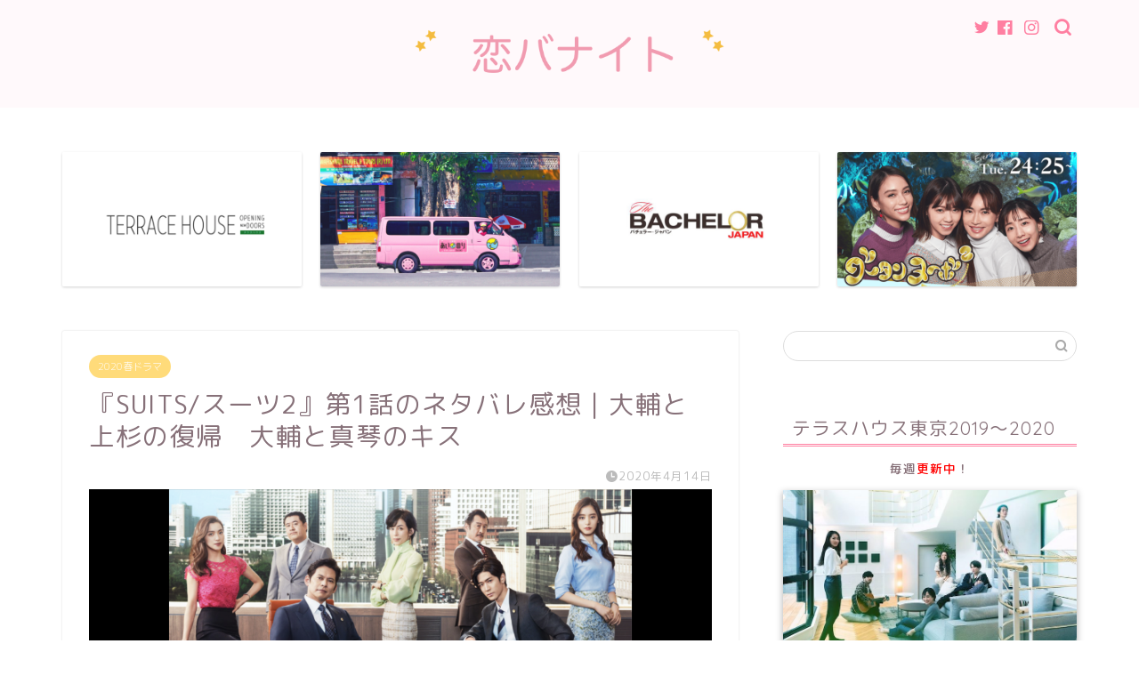

--- FILE ---
content_type: text/html; charset=UTF-8
request_url: https://koibanight.com/drama-2020-spring/suits2-1
body_size: 20673
content:
<!DOCTYPE html><html lang="ja"><head prefix="og: http://ogp.me/ns# fb: http://ogp.me/ns/fb# article: http://ogp.me/ns/article#"><meta charset="utf-8"><meta http-equiv="X-UA-Compatible" content="IE=edge"><meta name="viewport" content="width=device-width, initial-scale=1"><meta property="og:type" content="blog"><meta property="og:title" content="『SUITS/スーツ2』第1話のネタバレ感想｜大輔と上杉の復帰　大輔と真琴のキス｜恋バナイト"><meta property="og:url" content="https://koibanight.com/drama-2020-spring/suits2-1"><meta property="og:description" content="織田裕二主演『SUITS』新シーズン、森七菜ら初回ゲストの新写真公開https://t.co/fvdaoMBIBL #織"><meta property="og:image" content="https://koibanight.com/wp-content/uploads/2020/04/SUITS.001-e1586769182974.png"><meta property="og:site_name" content="恋バナイト"><meta property="fb:admins" content=""><meta name="twitter:card" content="summary"><meta name="description" itemprop="description" content="織田裕二主演『SUITS』新シーズン、森七菜ら初回ゲストの新写真公開https://t.co/fvdaoMBIBL #織" ><link media="all" href="https://koibanight.com/wp-content/cache/autoptimize/css/autoptimize_edf37adea4a03e9ee3d6a112703fcae2.css" rel="stylesheet" /><title>『SUITS/スーツ2』第1話のネタバレ感想｜大輔と上杉の復帰 大輔と真琴のキス | 恋バナイト</title><meta name="description" content="織田裕二主演『SUITS』新シーズン、森七菜ら初回ゲストの新写真公開https://t.co/fvdaoMBIBL #織田裕二 #反町隆史 #玉城ティナ #加藤ミリヤ #野間口徹 #森七菜 #友近 #フジ #ドラマ #S"/><meta name="robots" content="max-snippet:-1, max-image-preview:large, max-video-preview:-1"/><meta name="keywords" content="2020春ドラマ" /><link rel="canonical" href="https://koibanight.com/drama-2020-spring/suits2-1" /><meta property="og:site_name" content="恋バナイト | 恋愛バラエティ感想・ネタバレサイト" /><meta property="og:type" content="article" /><meta property="og:title" content="『SUITS/スーツ2』第1話のネタバレ感想｜大輔と上杉の復帰 大輔と真琴のキス | 恋バナイト" /><meta property="og:description" content="織田裕二主演『SUITS』新シーズン、森七菜ら初回ゲストの新写真公開https://t.co/fvdaoMBIBL #織田裕二 #反町隆史 #玉城ティナ #加藤ミリヤ #野間口徹 #森七菜 #友近 #フジ #ドラマ #S" /><meta property="og:url" content="https://koibanight.com/drama-2020-spring/suits2-1" /><meta property="article:published_time" content="2020-04-14T01:17:16Z" /><meta property="article:modified_time" content="2020-04-14T01:45:52Z" /><meta property="twitter:card" content="summary" /><meta property="twitter:domain" content="koibanight.com" /><meta property="twitter:title" content="『SUITS/スーツ2』第1話のネタバレ感想｜大輔と上杉の復帰 大輔と真琴のキス | 恋バナイト" /><meta property="twitter:description" content="織田裕二主演『SUITS』新シーズン、森七菜ら初回ゲストの新写真公開https://t.co/fvdaoMBIBL #織田裕二 #反町隆史 #玉城ティナ #加藤ミリヤ #野間口徹 #森七菜 #友近 #フジ #ドラマ #S" /> <script type="application/ld+json" class="aioseo-schema">{"@context":"https:\/\/schema.org","@graph":[{"@type":"WebSite","@id":"https:\/\/koibanight.com\/#website","url":"https:\/\/koibanight.com\/","name":"\u604b\u30d0\u30ca\u30a4\u30c8","description":"\u604b\u611b\u30d0\u30e9\u30a8\u30c6\u30a3\u611f\u60f3\u30fb\u30cd\u30bf\u30d0\u30ec\u30b5\u30a4\u30c8","publisher":{"@id":"https:\/\/koibanight.com\/#organization"}},{"@type":"Organization","@id":"https:\/\/koibanight.com\/#organization","name":"\u604b\u30d0\u30ca\u30a4\u30c8","url":"https:\/\/koibanight.com\/"},{"@type":"BreadcrumbList","@id":"https:\/\/koibanight.com\/drama-2020-spring\/suits2-1#breadcrumblist","itemListElement":[{"@type":"ListItem","@id":"https:\/\/koibanight.com\/#listItem","position":"1","item":{"@id":"https:\/\/koibanight.com\/#item","name":"\u30db\u30fc\u30e0","description":"\u604b\u611b\u30d0\u30e9\u30a8\u30c6\u30a3(\u3042\u3044\u306e\u308a\u3001\u30c6\u30e9\u30b9\u30cf\u30a6\u30b9\u3001\u604b\u3093\u30c8\u30b9\u4ed6)\u306e\u30cd\u30bf\u30d0\u30ec\u3042\u3089\u3059\u3058\u304b\u3089\u3001\u611f\u60f3\u8003\u5bdf\u307e\u3067\u3002\u604b\u611b\u30d0\u30e9\u30a8\u30c6\u30a3\u597d\u304d\u304c\u6bce\u9031\u671f\u306b\u306a\u308b\u30cd\u30bf\u3092\u914d\u4fe1\u3057\u307e\u3059\u3002","url":"https:\/\/koibanight.com\/"},"nextItem":"https:\/\/koibanight.com\/drama-2020-spring\/#listItem"},{"@type":"ListItem","@id":"https:\/\/koibanight.com\/drama-2020-spring\/#listItem","position":"2","item":{"@id":"https:\/\/koibanight.com\/drama-2020-spring\/#item","name":"2020\u6625\u30c9\u30e9\u30de","description":"\u7e54\u7530\u88d5\u4e8c\u4e3b\u6f14\u300eSUITS\u300f\u65b0\u30b7\u30fc\u30ba\u30f3\u3001\u68ee\u4e03\u83dc\u3089\u521d\u56de\u30b2\u30b9\u30c8\u306e\u65b0\u5199\u771f\u516c\u958bhttps:\/\/t.co\/fvdaoMBIBL #\u7e54\u7530\u88d5\u4e8c #\u53cd\u753a\u9686\u53f2 #\u7389\u57ce\u30c6\u30a3\u30ca #\u52a0\u85e4\u30df\u30ea\u30e4 #\u91ce\u9593\u53e3\u5fb9 #\u68ee\u4e03\u83dc #\u53cb\u8fd1 #\u30d5\u30b8 #\u30c9\u30e9\u30de #S","url":"https:\/\/koibanight.com\/drama-2020-spring\/"},"previousItem":"https:\/\/koibanight.com\/#listItem"}]},{"@type":"Person","@id":"https:\/\/koibanight.com\/author\/noca#author","url":"https:\/\/koibanight.com\/author\/noca","name":"noca","image":{"@type":"ImageObject","@id":"https:\/\/koibanight.com\/drama-2020-spring\/suits2-1#authorImage","url":"https:\/\/secure.gravatar.com\/avatar\/84dc2e63066b2b1c267ff0f28f5984c9?s=96&d=mm&r=g","width":"96","height":"96","caption":"noca"}},{"@type":"WebPage","@id":"https:\/\/koibanight.com\/drama-2020-spring\/suits2-1#webpage","url":"https:\/\/koibanight.com\/drama-2020-spring\/suits2-1","name":"\u300eSUITS\/\u30b9\u30fc\u30c42\u300f\u7b2c1\u8a71\u306e\u30cd\u30bf\u30d0\u30ec\u611f\u60f3\uff5c\u5927\u8f14\u3068\u4e0a\u6749\u306e\u5fa9\u5e30 \u5927\u8f14\u3068\u771f\u7434\u306e\u30ad\u30b9 | \u604b\u30d0\u30ca\u30a4\u30c8","description":"\u7e54\u7530\u88d5\u4e8c\u4e3b\u6f14\u300eSUITS\u300f\u65b0\u30b7\u30fc\u30ba\u30f3\u3001\u68ee\u4e03\u83dc\u3089\u521d\u56de\u30b2\u30b9\u30c8\u306e\u65b0\u5199\u771f\u516c\u958bhttps:\/\/t.co\/fvdaoMBIBL #\u7e54\u7530\u88d5\u4e8c #\u53cd\u753a\u9686\u53f2 #\u7389\u57ce\u30c6\u30a3\u30ca #\u52a0\u85e4\u30df\u30ea\u30e4 #\u91ce\u9593\u53e3\u5fb9 #\u68ee\u4e03\u83dc #\u53cb\u8fd1 #\u30d5\u30b8 #\u30c9\u30e9\u30de #S","inLanguage":"ja","isPartOf":{"@id":"https:\/\/koibanight.com\/#website"},"breadcrumb":{"@id":"https:\/\/koibanight.com\/drama-2020-spring\/suits2-1#breadcrumblist"},"author":"https:\/\/koibanight.com\/drama-2020-spring\/suits2-1#author","creator":"https:\/\/koibanight.com\/drama-2020-spring\/suits2-1#author","image":{"@type":"ImageObject","@id":"https:\/\/koibanight.com\/#mainImage","url":"https:\/\/koibanight.com\/wp-content\/uploads\/2020\/04\/SUITS.001-e1586769182974.png","width":"960","height":"540"},"primaryImageOfPage":{"@id":"https:\/\/koibanight.com\/drama-2020-spring\/suits2-1#mainImage"},"datePublished":"2020-04-14T01:17:16+09:00","dateModified":"2020-04-14T01:45:52+09:00"},{"@type":"Article","@id":"https:\/\/koibanight.com\/drama-2020-spring\/suits2-1#article","name":"\u300eSUITS\/\u30b9\u30fc\u30c42\u300f\u7b2c1\u8a71\u306e\u30cd\u30bf\u30d0\u30ec\u611f\u60f3\uff5c\u5927\u8f14\u3068\u4e0a\u6749\u306e\u5fa9\u5e30 \u5927\u8f14\u3068\u771f\u7434\u306e\u30ad\u30b9 | \u604b\u30d0\u30ca\u30a4\u30c8","description":"\u7e54\u7530\u88d5\u4e8c\u4e3b\u6f14\u300eSUITS\u300f\u65b0\u30b7\u30fc\u30ba\u30f3\u3001\u68ee\u4e03\u83dc\u3089\u521d\u56de\u30b2\u30b9\u30c8\u306e\u65b0\u5199\u771f\u516c\u958bhttps:\/\/t.co\/fvdaoMBIBL #\u7e54\u7530\u88d5\u4e8c #\u53cd\u753a\u9686\u53f2 #\u7389\u57ce\u30c6\u30a3\u30ca #\u52a0\u85e4\u30df\u30ea\u30e4 #\u91ce\u9593\u53e3\u5fb9 #\u68ee\u4e03\u83dc #\u53cb\u8fd1 #\u30d5\u30b8 #\u30c9\u30e9\u30de #S","headline":"\u300eSUITS\/\u30b9\u30fc\u30c42\u300f\u7b2c1\u8a71\u306e\u30cd\u30bf\u30d0\u30ec\u611f\u60f3\uff5c\u5927\u8f14\u3068\u4e0a\u6749\u306e\u5fa9\u5e30\u3000\u5927\u8f14\u3068\u771f\u7434\u306e\u30ad\u30b9","author":{"@id":"https:\/\/koibanight.com\/author\/noca#author"},"publisher":{"@id":"https:\/\/koibanight.com\/#organization"},"datePublished":"2020-04-14T01:17:16+09:00","dateModified":"2020-04-14T01:45:52+09:00","articleSection":"2020\u6625\u30c9\u30e9\u30de","mainEntityOfPage":{"@id":"https:\/\/koibanight.com\/drama-2020-spring\/suits2-1#webpage"},"isPartOf":{"@id":"https:\/\/koibanight.com\/drama-2020-spring\/suits2-1#webpage"},"image":{"@type":"ImageObject","@id":"https:\/\/koibanight.com\/#articleImage","url":"https:\/\/koibanight.com\/wp-content\/uploads\/2020\/04\/SUITS.001-e1586769182974.png","width":"960","height":"540"}}]}</script> <script type="text/javascript" >window.ga=window.ga||function(){(ga.q=ga.q||[]).push(arguments)};ga.l=+new Date;
			ga('create', "UA-104266579-4", 'auto');
			ga('send', 'pageview');</script> <script async src="https://www.google-analytics.com/analytics.js"></script> <link rel='dns-prefetch' href='//ajax.googleapis.com' /><link rel='dns-prefetch' href='//cdnjs.cloudflare.com' /><link rel='dns-prefetch' href='//use.fontawesome.com' /><link rel='dns-prefetch' href='//s.w.org' /><link rel="alternate" type="application/rss+xml" title="恋バナイト &raquo; フィード" href="https://koibanight.com/feed" /><link rel="alternate" type="application/rss+xml" title="恋バナイト &raquo; コメントフィード" href="https://koibanight.com/comments/feed" /><link rel="alternate" type="application/rss+xml" title="恋バナイト &raquo; 『SUITS/スーツ2』第1話のネタバレ感想｜大輔と上杉の復帰　大輔と真琴のキス のコメントのフィード" href="https://koibanight.com/drama-2020-spring/suits2-1/feed" /> <script type="text/javascript">window._wpemojiSettings = {"baseUrl":"https:\/\/s.w.org\/images\/core\/emoji\/13.0.1\/72x72\/","ext":".png","svgUrl":"https:\/\/s.w.org\/images\/core\/emoji\/13.0.1\/svg\/","svgExt":".svg","source":{"concatemoji":"https:\/\/koibanight.com\/wp-includes\/js\/wp-emoji-release.min.js?ver=5.7.14"}};
			!function(e,a,t){var n,r,o,i=a.createElement("canvas"),p=i.getContext&&i.getContext("2d");function s(e,t){var a=String.fromCharCode;p.clearRect(0,0,i.width,i.height),p.fillText(a.apply(this,e),0,0);e=i.toDataURL();return p.clearRect(0,0,i.width,i.height),p.fillText(a.apply(this,t),0,0),e===i.toDataURL()}function c(e){var t=a.createElement("script");t.src=e,t.defer=t.type="text/javascript",a.getElementsByTagName("head")[0].appendChild(t)}for(o=Array("flag","emoji"),t.supports={everything:!0,everythingExceptFlag:!0},r=0;r<o.length;r++)t.supports[o[r]]=function(e){if(!p||!p.fillText)return!1;switch(p.textBaseline="top",p.font="600 32px Arial",e){case"flag":return s([127987,65039,8205,9895,65039],[127987,65039,8203,9895,65039])?!1:!s([55356,56826,55356,56819],[55356,56826,8203,55356,56819])&&!s([55356,57332,56128,56423,56128,56418,56128,56421,56128,56430,56128,56423,56128,56447],[55356,57332,8203,56128,56423,8203,56128,56418,8203,56128,56421,8203,56128,56430,8203,56128,56423,8203,56128,56447]);case"emoji":return!s([55357,56424,8205,55356,57212],[55357,56424,8203,55356,57212])}return!1}(o[r]),t.supports.everything=t.supports.everything&&t.supports[o[r]],"flag"!==o[r]&&(t.supports.everythingExceptFlag=t.supports.everythingExceptFlag&&t.supports[o[r]]);t.supports.everythingExceptFlag=t.supports.everythingExceptFlag&&!t.supports.flag,t.DOMReady=!1,t.readyCallback=function(){t.DOMReady=!0},t.supports.everything||(n=function(){t.readyCallback()},a.addEventListener?(a.addEventListener("DOMContentLoaded",n,!1),e.addEventListener("load",n,!1)):(e.attachEvent("onload",n),a.attachEvent("onreadystatechange",function(){"complete"===a.readyState&&t.readyCallback()})),(n=t.source||{}).concatemoji?c(n.concatemoji):n.wpemoji&&n.twemoji&&(c(n.twemoji),c(n.wpemoji)))}(window,document,window._wpemojiSettings);</script> <!--noptimize--><script>
						advanced_ads_ready=function(){var fns=[],listener,doc=typeof document==="object"&&document,hack=doc&&doc.documentElement.doScroll,domContentLoaded="DOMContentLoaded",loaded=doc&&(hack?/^loaded|^c/:/^loaded|^i|^c/).test(doc.readyState);if(!loaded&&doc){listener=function(){doc.removeEventListener(domContentLoaded,listener);window.removeEventListener("load",listener);loaded=1;while(listener=fns.shift())listener()};doc.addEventListener(domContentLoaded,listener);window.addEventListener("load",listener)}return function(fn){loaded?setTimeout(fn,0):fns.push(fn)}}();
						</script>
		<!--/noptimize--><link rel='stylesheet' id='fontawesome-style-css'  href='https://use.fontawesome.com/releases/v5.6.3/css/all.css?ver=5.7.14' type='text/css' media='all' /><link rel='stylesheet' id='swiper-style-css'  href='https://cdnjs.cloudflare.com/ajax/libs/Swiper/4.0.7/css/swiper.min.css?ver=5.7.14' type='text/css' media='all' /> <script type='text/javascript' src='https://koibanight.com/wp-includes/js/dist/vendor/wp-polyfill.min.js?ver=7.4.4' id='wp-polyfill-js'></script> <script type='text/javascript' id='wp-polyfill-js-after'>( 'fetch' in window ) || document.write( '<script src="https://koibanight.com/wp-includes/js/dist/vendor/wp-polyfill-fetch.min.js?ver=3.0.0"></scr' + 'ipt>' );( document.contains ) || document.write( '<script src="https://koibanight.com/wp-includes/js/dist/vendor/wp-polyfill-node-contains.min.js?ver=3.42.0"></scr' + 'ipt>' );( window.DOMRect ) || document.write( '<script src="https://koibanight.com/wp-includes/js/dist/vendor/wp-polyfill-dom-rect.min.js?ver=3.42.0"></scr' + 'ipt>' );( window.URL && window.URL.prototype && window.URLSearchParams ) || document.write( '<script src="https://koibanight.com/wp-includes/js/dist/vendor/wp-polyfill-url.min.js?ver=3.6.4"></scr' + 'ipt>' );( window.FormData && window.FormData.prototype.keys ) || document.write( '<script src="https://koibanight.com/wp-includes/js/dist/vendor/wp-polyfill-formdata.min.js?ver=3.0.12"></scr' + 'ipt>' );( Element.prototype.matches && Element.prototype.closest ) || document.write( '<script src="https://koibanight.com/wp-includes/js/dist/vendor/wp-polyfill-element-closest.min.js?ver=2.0.2"></scr' + 'ipt>' );( 'objectFit' in document.documentElement.style ) || document.write( '<script src="https://koibanight.com/wp-includes/js/dist/vendor/wp-polyfill-object-fit.min.js?ver=2.3.4"></scr' + 'ipt>' );</script> <link rel="https://api.w.org/" href="https://koibanight.com/wp-json/" /><link rel="alternate" type="application/json" href="https://koibanight.com/wp-json/wp/v2/posts/4867" /><link rel='shortlink' href='https://koibanight.com/?p=4867' /><link rel="alternate" type="application/json+oembed" href="https://koibanight.com/wp-json/oembed/1.0/embed?url=https%3A%2F%2Fkoibanight.com%2Fdrama-2020-spring%2Fsuits2-1" /><link rel="alternate" type="text/xml+oembed" href="https://koibanight.com/wp-json/oembed/1.0/embed?url=https%3A%2F%2Fkoibanight.com%2Fdrama-2020-spring%2Fsuits2-1&#038;format=xml" /><link rel="icon" href="https://koibanight.com/wp-content/uploads/2018/12/cropped-a274a3fb2af13cfe349b6fe2cb78ffaa-32x32.png" sizes="32x32" /><link rel="icon" href="https://koibanight.com/wp-content/uploads/2018/12/cropped-a274a3fb2af13cfe349b6fe2cb78ffaa-192x192.png" sizes="192x192" /><link rel="apple-touch-icon" href="https://koibanight.com/wp-content/uploads/2018/12/cropped-a274a3fb2af13cfe349b6fe2cb78ffaa-180x180.png" /><meta name="msapplication-TileImage" content="https://koibanight.com/wp-content/uploads/2018/12/cropped-a274a3fb2af13cfe349b6fe2cb78ffaa-270x270.png" />  <script async src="//pagead2.googlesyndication.com/pagead/js/adsbygoogle.js"></script> <script>(adsbygoogle = window.adsbygoogle || []).push({
          google_ad_client: "ca-pub-8282610845374074",
          enable_page_level_ads: true
     });</script> </head><body class="post-template-default single single-post postid-4867 single-format-standard aa-prefix-koiba-" id="rm-style"><div id="wrapper"><div id="scroll-content" class="animate-off"><div id="header-box" class="tn_on header-box animate-off"><div id="header" class="header-type2 header animate-off"><div id="site-info" class="ef"> <span class="tn-logo-size"><a href='https://koibanight.com/' title='恋バナイト' rel='home'><img src='https://koibanight.com/wp-content/uploads/2019/05/b544c12bd2f012597e85ef2398743944.png' alt='恋バナイト'></a></span></div><div id="headmenu"> <span class="headsns tn_sns_on"> <span class="twitter"><a href="#"><i class="jic-type jin-ifont-twitter" aria-hidden="true"></i></a></span> <span class="facebook"> <a href="#"><i class="jic-type jin-ifont-facebook" aria-hidden="true"></i></a> </span> <span class="instagram"> <a href="#"><i class="jic-type jin-ifont-instagram" aria-hidden="true"></i></a> </span> </span> <span class="headsearch tn_search_on"><form class="search-box" role="search" method="get" id="searchform" action="https://koibanight.com/"> <input type="search" placeholder="" class="text search-text" value="" name="s" id="s"> <input type="submit" id="searchsubmit" value="&#xe931;"></form> </span></div></div></div><div class="clearfix"></div><div class="pickup-contents-box animate-off"><ul class="pickup-contents"><li> <a href="https://koibanight.com/category/terrace-house"><div class="pickup-image"> <img src="https://koibanight.com/wp-content/uploads/2019/01/5d5c9386f23c3e9f24d77edd091afcc3-640x360.png"/></div> </a></li><li> <a href="https://koibanight.com/category/ainori"><div class="pickup-image"> <img src="https://koibanight.com/wp-content/uploads/2019/01/e2bf028959ff9d159e8114b4a73c1859-2-640x360.png"/></div> </a></li><li> <a href="https://koibanight.com/category/the-bachelor"><div class="pickup-image"> <img src="https://koibanight.com/wp-content/uploads/2019/01/7b24a983ebd2081eef3cca278de47de4-640x360.png"/></div> </a></li><li> <a href="https://koibanight.com/category/gout-temps-nouveau"><div class="pickup-image"> <img src="https://koibanight.com/wp-content/uploads/2019/02/311db19f4fe32253e77d8eb241cf2061-640x360.png"/></div> </a></li></ul></div><div id="contents"><main id="main-contents" class="main-contents article_style1 animate-off" itemprop="mainContentOfPage"><section class="cps-post-box hentry"><article class="cps-post"><header class="cps-post-header"> <span class="cps-post-cat category-drama-2020-spring" itemprop="keywords"><a href="https://koibanight.com/category/drama-2020-spring" style="background-color:!important;">2020春ドラマ</a></span><h1 class="cps-post-title entry-title" itemprop="headline">『SUITS/スーツ2』第1話のネタバレ感想｜大輔と上杉の復帰　大輔と真琴のキス</h1><div class="cps-post-meta vcard"> <span class="writer fn" itemprop="author" itemscope itemtype="https://schema.org/Person"><span itemprop="name">noca</span></span> <span class="cps-post-date-box"> <span class="cps-post-date"><i class="jic jin-ifont-watch" aria-hidden="true"></i>&nbsp;<time class="entry-date date published updated" datetime="2020-04-14T10:17:16+09:00">2020年4月14日</time></span> </span></div></header><div class="cps-post-thumb" itemscope itemtype="https://schema.org/ImageObject"> <img src="https://koibanight.com/wp-content/plugins/lazy-load/images/1x1.trans.gif" data-lazy-src="https://koibanight.com/wp-content/uploads/2020/04/SUITS.001-1280x720.png" class="attachment-large_size size-large_size wp-post-image" alt loading="lazy" srcset="https://koibanight.com/wp-content/uploads/2020/04/SUITS.001-1280x720.png 1280w, https://koibanight.com/wp-content/uploads/2020/04/SUITS.001-300x169.png 300w, https://koibanight.com/wp-content/uploads/2020/04/SUITS.001-1024x576.png 1024w, https://koibanight.com/wp-content/uploads/2020/04/SUITS.001-768x432.png 768w, https://koibanight.com/wp-content/uploads/2020/04/SUITS.001-1536x864.png 1536w, https://koibanight.com/wp-content/uploads/2020/04/SUITS.001-320x180.png 320w, https://koibanight.com/wp-content/uploads/2020/04/SUITS.001-640x360.png 640w, https://koibanight.com/wp-content/uploads/2020/04/SUITS.001-e1586769182974.png 960w" sizes="(max-width: 1280px) 100vw, 1280px"><noscript><img src="https://koibanight.com/wp-content/uploads/2020/04/SUITS.001-1280x720.png" class="attachment-large_size size-large_size wp-post-image" alt="" loading="lazy" srcset="https://koibanight.com/wp-content/uploads/2020/04/SUITS.001-1280x720.png 1280w, https://koibanight.com/wp-content/uploads/2020/04/SUITS.001-300x169.png 300w, https://koibanight.com/wp-content/uploads/2020/04/SUITS.001-1024x576.png 1024w, https://koibanight.com/wp-content/uploads/2020/04/SUITS.001-768x432.png 768w, https://koibanight.com/wp-content/uploads/2020/04/SUITS.001-1536x864.png 1536w, https://koibanight.com/wp-content/uploads/2020/04/SUITS.001-320x180.png 320w, https://koibanight.com/wp-content/uploads/2020/04/SUITS.001-640x360.png 640w, https://koibanight.com/wp-content/uploads/2020/04/SUITS.001-e1586769182974.png 960w" sizes="(max-width: 1280px) 100vw, 1280px" /></noscript></div><div class="share-top sns-design-type01"><div class="sns-top"><ol><li class="twitter"><a href="https://twitter.com/share?url=https%3A%2F%2Fkoibanight.com%2Fdrama-2020-spring%2Fsuits2-1&text=%E3%80%8ESUITS%2F%E3%82%B9%E3%83%BC%E3%83%842%E3%80%8F%E7%AC%AC1%E8%A9%B1%E3%81%AE%E3%83%8D%E3%82%BF%E3%83%90%E3%83%AC%E6%84%9F%E6%83%B3%EF%BD%9C%E5%A4%A7%E8%BC%94%E3%81%A8%E4%B8%8A%E6%9D%89%E3%81%AE%E5%BE%A9%E5%B8%B0%E3%80%80%E5%A4%A7%E8%BC%94%E3%81%A8%E7%9C%9F%E7%90%B4%E3%81%AE%E3%82%AD%E3%82%B9 - 恋バナイト"><i class="jic jin-ifont-twitter"></i></a></li><li class="facebook"> <a href="https://www.facebook.com/sharer.php?src=bm&u=https%3A%2F%2Fkoibanight.com%2Fdrama-2020-spring%2Fsuits2-1&t=%E3%80%8ESUITS%2F%E3%82%B9%E3%83%BC%E3%83%842%E3%80%8F%E7%AC%AC1%E8%A9%B1%E3%81%AE%E3%83%8D%E3%82%BF%E3%83%90%E3%83%AC%E6%84%9F%E6%83%B3%EF%BD%9C%E5%A4%A7%E8%BC%94%E3%81%A8%E4%B8%8A%E6%9D%89%E3%81%AE%E5%BE%A9%E5%B8%B0%E3%80%80%E5%A4%A7%E8%BC%94%E3%81%A8%E7%9C%9F%E7%90%B4%E3%81%AE%E3%82%AD%E3%82%B9 - 恋バナイト" onclick="javascript:window.open(this.href, '', 'menubar=no,toolbar=no,resizable=yes,scrollbars=yes,height=300,width=600');return false;"><i class="jic jin-ifont-facebook-t" aria-hidden="true"></i></a></li><li class="hatebu"> <a href="https://b.hatena.ne.jp/add?mode=confirm&url=https%3A%2F%2Fkoibanight.com%2Fdrama-2020-spring%2Fsuits2-1" onclick="javascript:window.open(this.href, '', 'menubar=no,toolbar=no,resizable=yes,scrollbars=yes,height=400,width=510');return false;" ><i class="font-hatena"></i></a></li><li class="pocket"> <a href="https://getpocket.com/edit?url=https%3A%2F%2Fkoibanight.com%2Fdrama-2020-spring%2Fsuits2-1&title=%E3%80%8ESUITS%2F%E3%82%B9%E3%83%BC%E3%83%842%E3%80%8F%E7%AC%AC1%E8%A9%B1%E3%81%AE%E3%83%8D%E3%82%BF%E3%83%90%E3%83%AC%E6%84%9F%E6%83%B3%EF%BD%9C%E5%A4%A7%E8%BC%94%E3%81%A8%E4%B8%8A%E6%9D%89%E3%81%AE%E5%BE%A9%E5%B8%B0%E3%80%80%E5%A4%A7%E8%BC%94%E3%81%A8%E7%9C%9F%E7%90%B4%E3%81%AE%E3%82%AD%E3%82%B9 - 恋バナイト"><i class="jic jin-ifont-pocket" aria-hidden="true"></i></a></li><li class="line"> <a href="https://line.me/R/msg/text/?https%3A%2F%2Fkoibanight.com%2Fdrama-2020-spring%2Fsuits2-1"><i class="jic jin-ifont-line" aria-hidden="true"></i></a></li></ol></div></div><div class="clearfix"></div><div class="cps-post-main-box"><div class="cps-post-main    h2-style02 h3-style01 h4-style01 entry-content s-size m-size-sp" itemprop="articleBody"><div class="clearfix"></div><div class="koiba-%e3%82%b3%e3%83%b3%e3%83%86%e3%83%b3%e3%83%84%e3%81%ae%e5%89%8d" id="koiba-1838656666"><CENTER>スポンサーリンク<br></CENTER> <script async src="//pagead2.googlesyndication.com/pagead/js/adsbygoogle.js"></script>  <ins class="adsbygoogle"
 style="display:block"
 data-ad-client="ca-pub-8282610845374074"
 data-ad-slot="8321651492"
 data-ad-format="rectangle"
 data-full-width-responsive="true"></ins> <script>(adsbygoogle = window.adsbygoogle || []).push({});</script></div><blockquote class="twitter-tweet"><p dir="ltr" lang="ja">織田裕二主演『SUITS』新シーズン、森七菜ら初回ゲストの新写真公開<a href="https://t.co/fvdaoMBIBL">https://t.co/fvdaoMBIBL</a></p><p><a href="https://twitter.com/hashtag/%E7%B9%94%E7%94%B0%E8%A3%95%E4%BA%8C?src=hash&amp;ref_src=twsrc%5Etfw">#織田裕二</a> <a href="https://twitter.com/hashtag/%E5%8F%8D%E7%94%BA%E9%9A%86%E5%8F%B2?src=hash&amp;ref_src=twsrc%5Etfw">#反町隆史</a> <a href="https://twitter.com/hashtag/%E7%8E%89%E5%9F%8E%E3%83%86%E3%82%A3%E3%83%8A?src=hash&amp;ref_src=twsrc%5Etfw">#玉城ティナ</a> <a href="https://twitter.com/hashtag/%E5%8A%A0%E8%97%A4%E3%83%9F%E3%83%AA%E3%83%A4?src=hash&amp;ref_src=twsrc%5Etfw">#加藤ミリヤ</a> <a href="https://twitter.com/hashtag/%E9%87%8E%E9%96%93%E5%8F%A3%E5%BE%B9?src=hash&amp;ref_src=twsrc%5Etfw">#野間口徹</a> <a href="https://twitter.com/hashtag/%E6%A3%AE%E4%B8%83%E8%8F%9C?src=hash&amp;ref_src=twsrc%5Etfw">#森七菜</a> <a href="https://twitter.com/hashtag/%E5%8F%8B%E8%BF%91?src=hash&amp;ref_src=twsrc%5Etfw">#友近</a> <a href="https://twitter.com/hashtag/%E3%83%95%E3%82%B8?src=hash&amp;ref_src=twsrc%5Etfw">#フジ</a> <a href="https://twitter.com/hashtag/%E3%83%89%E3%83%A9%E3%83%9E?src=hash&amp;ref_src=twsrc%5Etfw">#ドラマ</a> <a href="https://twitter.com/hashtag/SUITS?src=hash&amp;ref_src=twsrc%5Etfw">#SUITS</a> <a href="https://twitter.com/hashtag/%E3%82%B9%E3%83%BC%E3%83%84?src=hash&amp;ref_src=twsrc%5Etfw">#スーツ</a> <a href="https://twitter.com/hashtag/%E3%83%89%E3%83%A9%E3%83%9E%E3%82%B9%E3%83%BC%E3%83%84?src=hash&amp;ref_src=twsrc%5Etfw">#ドラマスーツ</a> <a href="https://twitter.com/tina_tamashiro?ref_src=twsrc%5Etfw">@tina_tamashiro</a> <a href="https://twitter.com/MILIYAH_MILIYAH?ref_src=twsrc%5Etfw">@miliyah_miliyah</a> <a href="https://twitter.com/drama_suits?ref_src=twsrc%5Etfw">@drama_suits</a></p><p>— ORICON NEWS（オリコンニュース） (@oricon) <a href="https://twitter.com/oricon/status/1249638724507291650?ref_src=twsrc%5Etfw">April 13, 2020</a></p></blockquote><p><script async src="https://platform.twitter.com/widgets.js" charset="utf-8"></script></p><p>日本テレビ系ドラマ『SUITS/スーツ2』の第<strong>1</strong>話が<span class="marker">4月13日</span>に放送されました。</p><p>舞台はSUITS/スーツ（シーズン1）から1年半後。</p><p>幸村・上杉法律事務所の<strong>パートナー弁護士・甲斐正午</strong>（織田裕二）。</p><p>甲斐は、<span class="marker">ボストンにいたアソシエイトの<strong>鈴木大輔</strong>（中島裕翔）を突然呼び戻す</span>。</p><p>代表の幸村チカ（鈴木保奈美）にとって、<strong>弁護士資格のない</strong>大輔は不安材料でしかない。</p><p>甲斐は、早速リハビリがてらと出版社からの<strong>アイディア盗用案件</strong>を大輔に任せる。</p><p>甲斐自身はク<strong>ライアント契約を掛け</strong>、最低100憶でシステム売却を行わなければならないという厳しい状況。</p><p>そんな矢先、ファームのもう1人の代表である上杉一志（吉田鋼太郎）の<strong>復帰話</strong>が舞い込む。</p><p>チカや甲斐に<strong>不穏な表情が</strong>滲むのだった…。</p><p>今回は<span class="marker"><strong>『SUITS/スーツ2』第1話のネタバレ感想</strong></span>を紹介します。</p><p>この記事は<span class="marker"><strong>『SUITS/スーツ2』第1話のネタバレを含みます</strong></span>ので、未視聴の方はご注意下さい。</p><blockquote class="twitter-tweet"><p dir="ltr" lang="ja">＼&#x1f499;第1話放送まであと1時間半&#x1f499;／</p><p>加藤ミリヤさんと織田裕二さんで<a href="https://twitter.com/hashtag/%E3%82%B9%E3%83%BC%E3%83%84%E3%83%9D%E3%83%BC%E3%82%BA?src=hash&amp;ref_src=twsrc%5Etfw">#スーツポーズ</a> を&#x1f454;&#x1f499;<a href="https://twitter.com/hashtag/SUITS%E3%82%AA%E3%83%95%E3%82%B7%E3%83%A7%E3%83%83%E3%83%88?src=hash&amp;ref_src=twsrc%5Etfw">#SUITSオフショット</a><a href="https://twitter.com/hashtag/%E7%B9%94%E7%94%B0%E8%A3%95%E4%BA%8C?src=hash&amp;ref_src=twsrc%5Etfw">#織田裕二</a><a href="https://twitter.com/hashtag/%E5%8A%A0%E8%97%A4%E3%83%9F%E3%83%AA%E3%83%A4?src=hash&amp;ref_src=twsrc%5Etfw">#加藤ミリヤ</a><a href="https://twitter.com/hashtag/%E3%83%89%E3%83%A9%E3%83%9E%E3%82%B9%E3%83%BC%E3%83%84?src=hash&amp;ref_src=twsrc%5Etfw">#ドラマスーツ</a> <a href="https://t.co/mBglDPYh4p">pic.twitter.com/mBglDPYh4p</a></p><p>— ４月２０日(月)第２話&#x2728;『SUITS/スーツ2』 《15分拡大SP&#x203c;&#xfe0f;》 (@drama_suits) <a href="https://twitter.com/drama_suits/status/1249648375407849473?ref_src=twsrc%5Etfw">April 13, 2020</a></p></blockquote><p><script async src="https://platform.twitter.com/widgets.js" charset="utf-8"></script></p><h2>『SUITS/スーツ2』第1話のネタバレ｜4月13日放送</h2><p>4月13日に放送された『SUITS/スーツ2』第1話のネタバレを紹介します。</p><h3>大輔の帰国</h3><p><strong>新オフィス</strong>に引っ越し中の『幸村・上杉法律事務所』。</p><p>同じ頃、女性歌手であるMIZUNA（加藤ミリヤ）の<strong>全米デビュー</strong>の契約に同席している甲斐。</p><p>夢が叶うと喜ぶが、米国の音楽事務所に、MIZUNAのプライベートを理由に<strong>不当な条件</strong>でのサインを求められる。</p><p>しかし甲斐が事前に手配しておいた<span class="marker">大輔のサポートを得て、無事にその場を切り抜けることに成功する</span>。</p><blockquote class="twitter-tweet"><p lang="ja" dir="ltr"><a href="https://twitter.com/hashtag/%E5%8A%A0%E8%97%A4%E3%83%9F%E3%83%AA%E3%83%A4?src=hash&amp;ref_src=twsrc%5Etfw">#加藤ミリヤ</a> さまご出演ありがとうございました&#x263a;&#xfe0f;&#x1f495; <a href="https://t.co/hf84dmxEKW">https://t.co/hf84dmxEKW</a></p><p>&mdash; ４月２０日(月)第２話&#x2728;『SUITS/スーツ2』 《15分拡大SP&#x203c;&#xfe0f;》 (@drama_suits) <a href="https://twitter.com/drama_suits/status/1248502179410751488?ref_src=twsrc%5Etfw">April 10, 2020</a></p></blockquote><p> <script async src="https://platform.twitter.com/widgets.js" charset="utf-8"></script></p><p>大輔はボストンにいる間も、あれこれと甲斐の指示で動いていたのだ。</p><p>そんな大輔を代表のチカにも相談せず、<strong>突然呼び戻した</strong>甲斐。</p><p>ファームの<span class="marker">共同経営者である上杉が近いうちに戻ってくること</span>を懸念し、大輔の存在に<strong>不安</strong>を覚えるチカだった。</p><p>甲斐は弁護士復帰のリハビリだと言って、大輔に1つ仕事を任せる。</p><p>元契約社員の女性吉野麻帆（玉城ティナ）から、<strong>小説のアイデアを盗用</strong>として訴えられた大手出版社の案件。</p><p>パラリーガルの聖澤真琴（新木優子）とも再会を果たした大輔は、さっそく彼女を<span class="marker">食事に誘う</span>。</p><p>だがそこに、甲斐のライバルでもある蟹江貢（小手伸也）が現れ、うやむやになってしまうのだった。</p><p>同じ日に甲斐は、大手クライアントから呼び出されていた。</p><p>クライアントはフューチャースカイというロケットや航空機の技術開発をしている会社。</p><p>社長である三津谷聡（反町隆史）は、甲斐の<strong>顧問料が高額</strong>であると指摘。</p><p>さらに三津谷は、「新開発した<strong>無人航空機制御システムの売却</strong>をしたい」と甲斐に告げる。</p><p>全米最大の宇宙ロケット開発会社・ザッガードとの<strong>業務提携</strong>を進めようとしている三津谷。</p><p>今後は宇宙事業に一本化する方針を固め、新システムの売却益もそこにつぎ込む予定だという。</p><p>三津谷は、「<span style="color: #ff9900;">今後も顧問料を払い続けるかどうかのテストだ</span>」と言い、最低売却価格を100億円に設定する。</p><p>その後、真琴と食事に行く大輔。</p><p>大輔がボストンに行っていた間も、<span class="marker">2人の仲は少しずつ進展している</span>様子。</p><p>帰りがけ真琴に「<strong>付き合ってほしい</strong>」と告げる大輔。</p><p>少し時間がほしいと答える真琴だった。</p><blockquote class="twitter-tweet"><p lang="ja" dir="ltr">&#x1f4fa;『<a href="https://twitter.com/hashtag/%E3%82%B9%E3%83%BC%E3%83%842?src=hash&amp;ref_src=twsrc%5Etfw">#スーツ2</a>』第1話①</p><p>&#x1f92d;俺と付き合ってほしい！<a href="https://twitter.com/hashtag/%E4%B8%AD%E5%B3%B6%E8%A3%95%E7%BF%94?src=hash&amp;ref_src=twsrc%5Etfw">#中島裕翔</a> <a href="https://twitter.com/hashtag/%E6%96%B0%E6%9C%A8%E5%84%AA%E5%AD%90?src=hash&amp;ref_src=twsrc%5Etfw">#新木優子</a> <a href="https://t.co/IXSagCzdfN">pic.twitter.com/IXSagCzdfN</a></p><p>&mdash; いい仲間たち (@loX57AHJr0lcjlC) <a href="https://twitter.com/loX57AHJr0lcjlC/status/1249681463701733376?ref_src=twsrc%5Etfw">April 13, 2020</a></p></blockquote><p> <script async src="https://platform.twitter.com/widgets.js" charset="utf-8"></script></p><h3>大輔のリハビリ案件</h3><p>大輔は、出版社を訴えた麻帆がアルバイトをしている書店を訪れる。</p><blockquote class="twitter-tweet"><p lang="ja" dir="ltr">今夜21時〜<br />SUITS/スーツ2 はじまりますよっ<br />1話ゲスト吉野麻帆役です。<br />ぜひ見て下さい&#x1f338; <a href="https://t.co/iW3ZS6jSxT">pic.twitter.com/iW3ZS6jSxT</a></p><p>&mdash; 玉城 ティナ TinaTamashiro (@tina_tamashiro) <a href="https://twitter.com/tina_tamashiro/status/1249555749946052608?ref_src=twsrc%5Etfw">April 13, 2020</a></p></blockquote><p> <script async src="https://platform.twitter.com/widgets.js" charset="utf-8"></script></p><p>麻帆に対し「頭の中だけで考えているアイディアは法では守ってもらえない、この件はなかったことにしよう」と提案する大輔。</p><p>しかし、<strong>小説のアイディアを書いたメモ</strong>を編集者である宮原啓子（西尾まり）に見せたと話す麻帆。</p><p>事情を聞いた大輔は、同情の余地があると<strong>和解交渉</strong>を進めようとする。</p><p>その後大輔は啓子に、自身の担当作家である桜小路都（友近）にメモを見せたということを認めさせる。</p><p>しかし和解交渉の場で、和解金ではなく、<span class="marker">原案者として自分の名をクレジットに載せてほしい</span>と言い出す麻帆。</p><p>驚いた啓子は、「和解金を支払うのは アイディアへの対価であり、盗作だと認めたわけではない」と言い返す。</p><p>それに対し麻帆は、啓子の会社が合併前に事を大きくしたくないという事情を大輔から聞いたことを明かす。</p><p>そして<span class="marker">友人である啓子に裏切られた</span>と、徹底的に闘う決意をする麻帆。</p><p><strong>和解交渉は失敗</strong>に終わる。</p><p>思った以上に手こずることになる大輔だった。</p><blockquote class="twitter-tweet"><p lang="ja" dir="ltr">4月13日スタート&#x1f4fa;<br />月9ドラマ『<a href="https://twitter.com/hashtag/SUITS?src=hash&amp;ref_src=twsrc%5Etfw">#SUITS</a>／スーツ2』&#x1f454;の1話に <a href="https://twitter.com/hashtag/%E5%8F%8B%E8%BF%91?src=hash&amp;ref_src=twsrc%5Etfw">#友近</a> さんの出演が決定&#x203c;&#xfe0f;</p><p>月9では『<a href="https://twitter.com/hashtag/%E6%9D%B1%E4%BA%AC%E3%83%A9%E3%83%96%E3%82%B9%E3%83%88%E3%83%BC%E3%83%AA%E3%83%BC?src=hash&amp;ref_src=twsrc%5Etfw">#東京ラブストーリー</a>』のファンという友近さん<br />「織田さんと保奈美さんが出演しているドラマに携われてうれしい」&#x1f60a;<a href="https://twitter.com/hashtag/%E7%B9%94%E7%94%B0%E8%A3%95%E4%BA%8C?src=hash&amp;ref_src=twsrc%5Etfw">#織田裕二</a><a href="https://twitter.com/hashtag/%E4%B8%AD%E5%B3%B6%E8%A3%95%E7%BF%94?src=hash&amp;ref_src=twsrc%5Etfw">#中島裕翔</a> <a href="https://twitter.com/hashtag/%E9%88%B4%E6%9C%A8%E4%BF%9D%E5%A5%88%E7%BE%8E?src=hash&amp;ref_src=twsrc%5Etfw">#鈴木保奈美</a><a href="https://twitter.com/hashtag/%E3%83%89%E3%83%A9%E3%83%9E%E3%82%B9%E3%83%BC%E3%83%84?src=hash&amp;ref_src=twsrc%5Etfw">#ドラマスーツ</a> <a href="https://t.co/MCNXhGCnrh">https://t.co/MCNXhGCnrh</a></p><p>&mdash; フジテレビュー!! (@fujitvview) <a href="https://twitter.com/fujitvview/status/1248702323003518976?ref_src=twsrc%5Etfw">April 10, 2020</a></p></blockquote><p> <script async src="https://platform.twitter.com/widgets.js" charset="utf-8"></script></p><p>都の元を訪れ、自身の抜群の記憶力を使い、都を懐柔していく大輔。</p><p>大輔は都のいない隙を狙い、パソコンを操作する。</p><p><strong>盗作の証拠</strong>を掴んだ大輔は、依頼主である出版社側に謝罪させる方向にもっていきたいと思うのだった。</p><div class="koiba-%e3%82%b3%e3%83%b3%e3%83%86%e3%83%b3%e3%83%84_2" style="margin-left: auto; margin-right: auto; text-align: center; " id="koiba-113780290"><CENTER>スポンサーリンク<br></CENTER> <script async src="//pagead2.googlesyndication.com/pagead/js/adsbygoogle.js"></script>  <ins class="adsbygoogle"
 style="display:block"
 data-ad-client="ca-pub-8282610845374074"
 data-ad-slot="2871296497"
 data-ad-format="rectangle"
 data-full-width-responsive="true"></ins> <script>(adsbygoogle = window.adsbygoogle || []).push({});</script></div><h3>上杉の復帰とチカの懸念</h3><p>ファームの共同代表である上杉の妻が病死。</p><blockquote class="twitter-tweet"><p lang="ja" dir="ltr">4月13日スタート&#x1f4fa;<br />月9ドラマ『<a href="https://twitter.com/hashtag/SUITS?src=hash&amp;ref_src=twsrc%5Etfw">#SUITS</a>／スーツ2』&#x1f454;の1話に <a href="https://twitter.com/hashtag/%E6%A3%AE%E4%B8%83%E8%8F%9C?src=hash&amp;ref_src=twsrc%5Etfw">#森七菜</a> さんの出演が決定&#x203c;&#xfe0f;<a href="https://twitter.com/hashtag/%E5%90%89%E7%94%B0%E9%8B%BC%E5%A4%AA%E9%83%8E?src=hash&amp;ref_src=twsrc%5Etfw">#吉田鋼太郎</a> さん演じる弁護士・上杉の娘役に<br />「こんなお父さんだったら最高だな」&#x1f60a;<a href="https://twitter.com/hashtag/%E7%B9%94%E7%94%B0%E8%A3%95%E4%BA%8C?src=hash&amp;ref_src=twsrc%5Etfw">#織田裕二</a><a href="https://twitter.com/hashtag/%E4%B8%AD%E5%B3%B6%E8%A3%95%E7%BF%94?src=hash&amp;ref_src=twsrc%5Etfw">#中島裕翔</a> <a href="https://twitter.com/hashtag/%E3%83%89%E3%83%A9%E3%83%9E%E3%82%B9%E3%83%BC%E3%83%84?src=hash&amp;ref_src=twsrc%5Etfw">#ドラマスーツ</a> <a href="https://t.co/2VgAVpLrpS">https://t.co/2VgAVpLrpS</a></p><p>&mdash; フジテレビュー!! (@fujitvview) <a href="https://twitter.com/fujitvview/status/1249464846296297473?ref_src=twsrc%5Etfw">April 12, 2020</a></p></blockquote><p> <script async src="https://platform.twitter.com/widgets.js" charset="utf-8"></script></p><p>葬儀に出席するも、かつての行いを<strong>許せない</strong>と思っているチカや甲斐。</p><p>「<span class="marker">ファームにあなたの居場所はない</span>」と上杉に告げる甲斐。</p><p>かつて甲斐とチカは<strong>上杉の弱み</strong>を握り、事実上、彼を事務所から追い出していた。</p><p>上杉に対し、今度は<strong>娘に例の件を話すことになる</strong>とおどしをかける甲斐。</p><p>しかしそんな甲斐の行動が、上杉の闘志に火を付けてしまう。</p><p>上杉は<strong>復帰</strong>を匂わし、その場を立ち去る。</p><p>するとチカは、やはり無資格の弁護士である<span class="marker">大輔をこれ以上ファームに置いておくことは出来ない</span>と甲斐に宣言。</p><p>それを聞いた甲斐は、大輔に「これ以上君のセコンドにつくつもりはない」と言い、なにか助言をする。</p><p>すると大輔は<strong>蟹江の下</strong>についたような動きを見せる。</p><p><span class="marker">チカに大輔を首にさせないための甲斐の作戦</span>だった。</p><h3>甲斐の案件</h3><p>大手航空会社・新日空に対し、フューチャースカイの新システムの売却について取引を始める甲斐とそれを手伝う大輔。</p><p>重役である竜崎慎吾（野間口徹）は、<strong>70億</strong>という金額を提案するも、甲斐は<strong>即刻却下</strong>するのだった。</p><blockquote class="twitter-tweet"><p lang="ja" dir="ltr">＼&#x3297;&#xfe0f;<a href="https://twitter.com/hashtag/%E9%87%8E%E9%96%93%E5%8F%A3%E5%BE%B9?src=hash&amp;ref_src=twsrc%5Etfw">#野間口徹</a> さん出演決定&#x2728;／<a href="https://twitter.com/hashtag/SUITS?src=hash&amp;ref_src=twsrc%5Etfw">#SUITS</a> 第1話ゲストに<br />野間口徹さんの出演が決定&#x1f308;</p><p>大手航空会社「新日空」の重役・竜崎慎吾役。三津谷聡(反町隆史)が、売却しようとしている物に興味を持つ。“空中戦”が繰り広げられる中、甲斐に対してある作戦を仕掛け揺さぶります&#x26a1;&#xfe0f; <a href="https://t.co/zWrZeA7lYW">pic.twitter.com/zWrZeA7lYW</a></p><p>&mdash; ４月２０日(月)第２話&#x2728;『SUITS/スーツ2』 《15分拡大SP&#x203c;&#xfe0f;》 (@drama_suits) <a href="https://twitter.com/drama_suits/status/1249160144224759810?ref_src=twsrc%5Etfw">April 12, 2020</a></p></blockquote><p> <script async src="https://platform.twitter.com/widgets.js" charset="utf-8"></script></p><p>新システムの売却を<strong>競合入札</strong>とし、100億越えを狙うことにする甲斐。</p><p>その後、甲斐のやり方でさまざまな航空会社を煽るが、<span class="marker">目標の100億には届かない</span>。</p><p>本命であった別の航空会社も、フィーチャースカイの<span class="marker">不穏な噂</span>を聞き、入札を降りると言ってくる。</p><p>しかも最初に商談をした新日空は、不穏な噂を理由に、評価額を70億から<strong>50億</strong>に減額を提案してくる始末。</p><p>三津谷は不穏な噂は全て<strong>フェイクニュース</strong>だと言うが、ノンクレームノンリターンで50億での<strong>売却を決意</strong>する。</p><h3>着地点</h3><p>出版社と麻帆、両者の落としどころに悩む大輔。</p><p>しかしどんな小説のアイディアも、何かしらのヒントを別の本から得ているということに気づく大輔。</p><p>真琴の協力も得て、麻帆のアイディアの片りんを<span class="marker">あらゆる小説から探し出すことに成功</span>。</p><p>麻帆に「<span style="color: #ff9900;">本当は何が望みなのか</span>」と尋ねる大輔。</p><p>大輔は麻帆が本当は<strong>小説家になりたい</strong>のではないかと思ったのだ。</p><p>そして解決金及び<strong>麻帆の小説を出版する</strong>という出版社の同意書を差し出す大輔。</p><p>ただし、商業レベルに達していることが最低条件とのこと。</p><p>すると麻帆は「わかったわよ。書いてやるわよ」と闘志を燃やすのだった。</p><p>無事解決のお礼に、真琴をご飯に誘う大輔だった。</p><p>早速甲斐に勝利を報告する大輔に対し、「（自分は）リングを降りる」という甲斐。</p><p>三津谷が新システムの売却を急ぐ理由があったことを突き止める甲斐。</p><p>実は新システムの開発に際し、業務提携の話が持ち上がっているザッカードの<strong>特許侵害</strong>している可能性があったのだ。</p><p>その事実を隠していた三津谷に対し、<strong>クライアントとして不合格</strong>と告げる甲斐。</p><blockquote class="twitter-tweet"><p lang="ja" dir="ltr">ご視聴ありがとうございました&#x2728;<br />第1話如何でしたでしょうか？？？<br />上杉が帰ってきた『幸村・上杉法律事務所』はどうなるのでしょうか&#x2049;&#xfe0f;</p><p>第1話は、FODで無料配信中です&#x1f4fa;&#x2728;<a href="https://twitter.com/hashtag/%E3%83%89%E3%83%A9%E3%83%9E%E3%82%B9%E3%83%BC%E3%83%84?src=hash&amp;ref_src=twsrc%5Etfw">#ドラマスーツ</a> <a href="https://twitter.com/hashtag/SUITS?src=hash&amp;ref_src=twsrc%5Etfw">#SUITS</a> <a href="https://twitter.com/hashtag/%E3%83%95%E3%82%B8%E3%83%86%E3%83%AC%E3%83%93?src=hash&amp;ref_src=twsrc%5Etfw">#フジテレビ</a><a href="https://t.co/qy7wkGt5rR">https://t.co/qy7wkGt5rR</a> <a href="https://t.co/SQju0dWFCf">pic.twitter.com/SQju0dWFCf</a></p><p>&mdash; ４月２０日(月)第２話&#x2728;『SUITS/スーツ2』 《15分拡大SP&#x203c;&#xfe0f;》 (@drama_suits) <a href="https://twitter.com/drama_suits/status/1249692904626348035?ref_src=twsrc%5Etfw">April 13, 2020</a></p></blockquote><p> <script async src="https://platform.twitter.com/widgets.js" charset="utf-8"></script></p><p>三津谷は「（こんな時）あなたならどうしてますか？」という質問をする。</p><p>すると甲斐はザッカードに対し<strong>クロスライセンス契約</strong>を提案し、自社のライセンスを取引材料にするようにアドバイスする。</p><p>それを聞いた三津谷は<span class="marker">今後も顧問契約を継続してほしい</span>と甲斐に告げる。</p><p>いくつか条件を出し、顧問料を見直すならばと返事をする甲斐だった。</p><blockquote class="twitter-tweet"><p lang="ja" dir="ltr">SUITS/スーツ2、変わらずB&#39;zの「WOLF」で嬉しい！！！！！<br />しかも前回より長い&#x1f44d;&#x1f49b; <a href="https://t.co/1HNOiIm9gs">pic.twitter.com/1HNOiIm9gs</a></p><p>&mdash; mami (@mami_2_6) <a href="https://twitter.com/mami_2_6/status/1249691871690907648?ref_src=twsrc%5Etfw">April 13, 2020</a></p></blockquote><p> <script async src="https://platform.twitter.com/widgets.js" charset="utf-8"></script></p><p>その後、新日空の社員が<strong>虚偽の情報を</strong>拡散し、逮捕となったニュースを見かける大輔。</p><p>それについても、<span class="marker">甲斐が手を回した</span>ということだった。</p><p>そして（弁護士としての）リハビリは終わったなと大輔に告げる甲斐。</p><p>2人が帰社すると、<strong>上杉がファームに復帰</strong>していた。</p><p>そんな上杉をにらみつける甲斐とチカだった。</p><div class="koiba-%e3%82%b3%e3%83%b3%e3%83%86%e3%83%b3%e3%83%84" style="margin-left: auto; margin-right: auto; text-align: center; " id="koiba-2135214823"><CENTER>スポンサーリンク<br></CENTER> <script async src="//pagead2.googlesyndication.com/pagead/js/adsbygoogle.js"></script>  <ins class="adsbygoogle"
 style="display:block"
 data-ad-client="ca-pub-8282610845374074"
 data-ad-slot="4683280077"
 data-ad-format="rectangle"
 data-full-width-responsive="true"></ins> <script>(adsbygoogle = window.adsbygoogle || []).push({});</script></div><h2>『SUITS/スーツ2』第1話の感想｜4月13日放送</h2><p>第1話の冒頭で、早速<strong>大輔の力が発揮</strong>されていましたね。</p><p>甲斐も大輔を必要としているのが伝わって来て、2人の<strong>バディ</strong>としての姿がしっかりと見て取れましたね。</p><p>そして、怪しげな空気をまとった上杉という人物。</p><p>以前どんな<strong>裏切り</strong>をしたのかも気になります。</p><p>玉井伽耶子こと、<strong>玉ちゃんもいい味</strong>を出していました。</p><p>最後に、大輔と真琴が急接近していたので驚きました。</p><p>とってもいい感じの雰囲気の2人。</p><p>来週の予告でもキスしていましたね！</p><p>すでに<strong>両想い</strong>になっていると思うのですが、社内恋愛は禁止なのでしょうか。</p><blockquote class="twitter-tweet"><p lang="ja" dir="ltr">大輔のお婆ちゃんって結衣さんだったの思い出した。<br />シリーズ1は去年って設定なんだね。<br />大輔が真琴に告白した！上手くいきますように＼(^o^)／<br />オフィスは前みたく、こじんまりしてた方が好みかも。<br />上杉さんどんな人なんだろ。大人しめの吉田鋼太郎さんも新鮮だし、見たいな。<a href="https://twitter.com/hashtag/%E3%82%B9%E3%83%BC%E3%83%842?src=hash&amp;ref_src=twsrc%5Etfw">#スーツ2</a></p><p>&mdash; ジユ (@ibpo0wFuSj4J7yk) <a href="https://twitter.com/ibpo0wFuSj4J7yk/status/1249678998612803585?ref_src=twsrc%5Etfw">April 13, 2020</a></p></blockquote><p> <script async src="https://platform.twitter.com/widgets.js" charset="utf-8"></script></p><h2>『SUITS/スーツ2』第1話まとめ｜4月13日放送</h2><p>ボストンから大輔を呼び戻し、<strong>右腕として復帰</strong>させた甲斐。</p><p>甲斐の<strong>敏腕弁護</strong>士としての腕は相変わらず健在の様子。</p><blockquote class="twitter-tweet"><p lang="ja" dir="ltr"><a href="https://twitter.com/hashtag/%E3%82%B9%E3%83%BC%E3%83%842?src=hash&amp;ref_src=twsrc%5Etfw">#スーツ2</a> ハイエンドなスーツに身を包みバブリーなオフィスで、自信満々に活躍する敏腕弁護士役ががっつりハマる、織田裕二さんの歳の重ね方に大満足&#x2728;<br />踊る、の頃からの彼のファンのお眼鏡にもかなうんじゃない？</p><p>&mdash; ♡♡♡ﾄﾞﾗﾏｽｷｽｷﾞ (@surtournesoleil) <a href="https://twitter.com/surtournesoleil/status/1249838497172557825?ref_src=twsrc%5Etfw">April 13, 2020</a></p></blockquote><p> <script async src="https://platform.twitter.com/widgets.js" charset="utf-8"></script></p><p>さらに大輔を排除しようとするチカから、<strong>守る</strong>ような行動も取っていましたね。</p><p>そして大輔はシーズン１と同じく、きちんと相手に向き合う弁護をしていました。</p><p>第1話は大輔のギリギリ勝利という形でしたが、今後の<span class="marker">大輔の成長と、甲斐とのタッグ</span>が楽しみですね。</p><blockquote class="twitter-tweet"><p lang="ja" dir="ltr">SUITS/スーツ2<br />ほんとに面白すぎるじゃないかっ！&#x2728;<br />とりあえず鈴木大輔先生がかっこよすぎるんだよ…&#x1f62d;&#x1f497;</p><p>私もあのオフィスで働きたぁぁぁい←</p><p>&mdash; LANA (@lanayuto_21) <a href="https://twitter.com/lanayuto_21/status/1249692064951857153?ref_src=twsrc%5Etfw">April 13, 2020</a></p></blockquote><p> <script async src="https://platform.twitter.com/widgets.js" charset="utf-8"></script></p><div class="simple-box6"><p style="text-align: center;"><span style="text-decoration: underline;"><strong>『SUITS/スーツ2』</strong></span></p><p style="text-align: center;"><span class="marker"><strong>↓全話のまとめはこちら↓</strong></span></p><div class="jin-img-shadow"><p style="text-align: center;"><a href="https://koibanight.com/drama-2020-spring/suits2"><img src="https://koibanight.com/wp-content/plugins/lazy-load/images/1x1.trans.gif" data-lazy-src="https://koibanight.com/wp-content/uploads/2020/04/SUITS.001-e1586769182974.png" loading="lazy" class="aligncenter wp-image-3955 size-full" alt="SUITS/スーツ2" width="630" height="398"><noscript><img loading="lazy" class="aligncenter wp-image-3955 size-full" src="https://koibanight.com/wp-content/uploads/2020/04/SUITS.001-e1586769182974.png" alt="SUITS/スーツ2" width="630" height="398" /></noscript></a></p></div><p style="text-align: center;"><strong>&gt;&gt;<a href="https://koibanight.com/drama-2020-spring/suits2" target="_blank" rel="noopener noreferrer">【SUITS/スーツ2全話まとめ】</a>&lt;&lt;</strong></p><div class="koiba-%e3%82%b3%e3%83%b3%e3%83%86%e3%83%b3%e3%83%84%e3%81%ae%e5%be%8c" id="koiba-1368911184"><CENTER>スポンサーリンク<br></CENTER> <script async src="//pagead2.googlesyndication.com/pagead/js/adsbygoogle.js"></script>  <ins class="adsbygoogle"
 style="display:block"
 data-ad-client="ca-pub-8282610845374074"
 data-ad-slot="8321651492"
 data-ad-format="rectangle"
 data-full-width-responsive="true"></ins> <script>(adsbygoogle = window.adsbygoogle || []).push({});</script></div><div class="clearfix"></div><div class="adarea-box"></div><div class="related-ad-unit-area"></div><div class="share sns-design-type01"><div class="sns"><ol><li class="twitter"><a href="https://twitter.com/share?url=https%3A%2F%2Fkoibanight.com%2Fdrama-2020-spring%2Fsuits2-1&text=%E3%80%8ESUITS%2F%E3%82%B9%E3%83%BC%E3%83%842%E3%80%8F%E7%AC%AC1%E8%A9%B1%E3%81%AE%E3%83%8D%E3%82%BF%E3%83%90%E3%83%AC%E6%84%9F%E6%83%B3%EF%BD%9C%E5%A4%A7%E8%BC%94%E3%81%A8%E4%B8%8A%E6%9D%89%E3%81%AE%E5%BE%A9%E5%B8%B0%E3%80%80%E5%A4%A7%E8%BC%94%E3%81%A8%E7%9C%9F%E7%90%B4%E3%81%AE%E3%82%AD%E3%82%B9 - 恋バナイト"><i class="jic jin-ifont-twitter"></i></a></li><li class="facebook"> <a href="https://www.facebook.com/sharer.php?src=bm&u=https%3A%2F%2Fkoibanight.com%2Fdrama-2020-spring%2Fsuits2-1&t=%E3%80%8ESUITS%2F%E3%82%B9%E3%83%BC%E3%83%842%E3%80%8F%E7%AC%AC1%E8%A9%B1%E3%81%AE%E3%83%8D%E3%82%BF%E3%83%90%E3%83%AC%E6%84%9F%E6%83%B3%EF%BD%9C%E5%A4%A7%E8%BC%94%E3%81%A8%E4%B8%8A%E6%9D%89%E3%81%AE%E5%BE%A9%E5%B8%B0%E3%80%80%E5%A4%A7%E8%BC%94%E3%81%A8%E7%9C%9F%E7%90%B4%E3%81%AE%E3%82%AD%E3%82%B9 - 恋バナイト" onclick="javascript:window.open(this.href, '', 'menubar=no,toolbar=no,resizable=yes,scrollbars=yes,height=300,width=600');return false;"><i class="jic jin-ifont-facebook-t" aria-hidden="true"></i></a></li><li class="hatebu"> <a href="https://b.hatena.ne.jp/add?mode=confirm&url=https%3A%2F%2Fkoibanight.com%2Fdrama-2020-spring%2Fsuits2-1" onclick="javascript:window.open(this.href, '', 'menubar=no,toolbar=no,resizable=yes,scrollbars=yes,height=400,width=510');return false;" ><i class="font-hatena"></i></a></li><li class="pocket"> <a href="https://getpocket.com/edit?url=https%3A%2F%2Fkoibanight.com%2Fdrama-2020-spring%2Fsuits2-1&title=%E3%80%8ESUITS%2F%E3%82%B9%E3%83%BC%E3%83%842%E3%80%8F%E7%AC%AC1%E8%A9%B1%E3%81%AE%E3%83%8D%E3%82%BF%E3%83%90%E3%83%AC%E6%84%9F%E6%83%B3%EF%BD%9C%E5%A4%A7%E8%BC%94%E3%81%A8%E4%B8%8A%E6%9D%89%E3%81%AE%E5%BE%A9%E5%B8%B0%E3%80%80%E5%A4%A7%E8%BC%94%E3%81%A8%E7%9C%9F%E7%90%B4%E3%81%AE%E3%82%AD%E3%82%B9 - 恋バナイト"><i class="jic jin-ifont-pocket" aria-hidden="true"></i></a></li><li class="line"> <a href="https://line.me/R/msg/text/?https%3A%2F%2Fkoibanight.com%2Fdrama-2020-spring%2Fsuits2-1"><i class="jic jin-ifont-line" aria-hidden="true"></i></a></li></ol></div></div></div></div></article></section><div class="toppost-list-box-simple"><section class="related-entry-section toppost-list-box-inner"><div class="related-entry-headline"><div class="related-entry-headline-text ef"><span class="fa-headline"><i class="jic jin-ifont-post" aria-hidden="true"></i>RELATED POST</span></div></div><div class="post-list-mag3col"><article class="post-list-item" itemscope itemtype="https://schema.org/BlogPosting"> <a class="post-list-link" rel="bookmark" href="https://koibanight.com/drama-2020-spring/mimankeisatsu-takagimakoto" itemprop='mainEntityOfPage'><div class="post-list-inner"><div class="post-list-thumb" itemprop="image" itemscope itemtype="https://schema.org/ImageObject"> <img src="https://koibanight.com/wp-content/plugins/lazy-load/images/1x1.trans.gif" data-lazy-src="https://koibanight.com/wp-content/uploads/2020/04/c29f471f35b3d9360b4e254ca7b5e44b-640x360.png" class="attachment-small_size size-small_size wp-post-image" alt="未満警察" loading="lazy" srcset="https://koibanight.com/wp-content/uploads/2020/04/c29f471f35b3d9360b4e254ca7b5e44b-640x360.png 640w, https://koibanight.com/wp-content/uploads/2020/04/c29f471f35b3d9360b4e254ca7b5e44b-320x180.png 320w, https://koibanight.com/wp-content/uploads/2020/04/c29f471f35b3d9360b4e254ca7b5e44b-1280x720.png 1280w" sizes="(max-width: 640px) 100vw, 640px"><noscript><img src="https://koibanight.com/wp-content/uploads/2020/04/c29f471f35b3d9360b4e254ca7b5e44b-640x360.png" class="attachment-small_size size-small_size wp-post-image" alt="未満警察" loading="lazy" srcset="https://koibanight.com/wp-content/uploads/2020/04/c29f471f35b3d9360b4e254ca7b5e44b-640x360.png 640w, https://koibanight.com/wp-content/uploads/2020/04/c29f471f35b3d9360b4e254ca7b5e44b-320x180.png 320w, https://koibanight.com/wp-content/uploads/2020/04/c29f471f35b3d9360b4e254ca7b5e44b-1280x720.png 1280w" sizes="(max-width: 640px) 100vw, 640px" /></noscript><meta itemprop="url" content="https://koibanight.com/wp-content/uploads/2020/04/c29f471f35b3d9360b4e254ca7b5e44b-640x360.png"><meta itemprop="width" content="640"><meta itemprop="height" content="360"></div><div class="post-list-meta vcard"> <span class="post-list-cat category-drama-2020-spring" style="background-color:!important;" itemprop="keywords">2020春ドラマ</span><h2 class="post-list-title entry-title" itemprop="headline">未満警察｜鷹木真琴役(たかぎまこと)役の女優は傳谷恵理子【プロフィール・出演作品・演技評価】</h2> <span class="post-list-date date updated ef" itemprop="datePublished dateModified" datetime="2020-04-01" content="2020-04-01">2020年4月1日</span> <span class="writer fn" itemprop="author" itemscope itemtype="https://schema.org/Person"><span itemprop="name">noca</span></span><div class="post-list-publisher" itemprop="publisher" itemscope itemtype="https://schema.org/Organization"> <span itemprop="logo" itemscope itemtype="https://schema.org/ImageObject"> <span itemprop="url">https://koibanight.com/wp-content/uploads/2019/05/b544c12bd2f012597e85ef2398743944.png</span> </span> <span itemprop="name">恋バナイト</span></div></div></div> </a></article><article class="post-list-item" itemscope itemtype="https://schema.org/BlogPosting"> <a class="post-list-link" rel="bookmark" href="https://koibanight.com/drama-2020-spring/mimankeisatu-noharasayaka" itemprop='mainEntityOfPage'><div class="post-list-inner"><div class="post-list-thumb" itemprop="image" itemscope itemtype="https://schema.org/ImageObject"> <img src="https://koibanight.com/wp-content/plugins/lazy-load/images/1x1.trans.gif" data-lazy-src="https://koibanight.com/wp-content/uploads/2020/04/c29f471f35b3d9360b4e254ca7b5e44b-640x360.png" class="attachment-small_size size-small_size wp-post-image" alt="未満警察" loading="lazy" srcset="https://koibanight.com/wp-content/uploads/2020/04/c29f471f35b3d9360b4e254ca7b5e44b-640x360.png 640w, https://koibanight.com/wp-content/uploads/2020/04/c29f471f35b3d9360b4e254ca7b5e44b-320x180.png 320w, https://koibanight.com/wp-content/uploads/2020/04/c29f471f35b3d9360b4e254ca7b5e44b-1280x720.png 1280w" sizes="(max-width: 640px) 100vw, 640px"><noscript><img src="https://koibanight.com/wp-content/uploads/2020/04/c29f471f35b3d9360b4e254ca7b5e44b-640x360.png" class="attachment-small_size size-small_size wp-post-image" alt="未満警察" loading="lazy" srcset="https://koibanight.com/wp-content/uploads/2020/04/c29f471f35b3d9360b4e254ca7b5e44b-640x360.png 640w, https://koibanight.com/wp-content/uploads/2020/04/c29f471f35b3d9360b4e254ca7b5e44b-320x180.png 320w, https://koibanight.com/wp-content/uploads/2020/04/c29f471f35b3d9360b4e254ca7b5e44b-1280x720.png 1280w" sizes="(max-width: 640px) 100vw, 640px" /></noscript><meta itemprop="url" content="https://koibanight.com/wp-content/uploads/2020/04/c29f471f35b3d9360b4e254ca7b5e44b-640x360.png"><meta itemprop="width" content="640"><meta itemprop="height" content="360"></div><div class="post-list-meta vcard"> <span class="post-list-cat category-drama-2020-spring" style="background-color:!important;" itemprop="keywords">2020春ドラマ</span><h2 class="post-list-title entry-title" itemprop="headline">未満警察｜野原さやか役(のはらさやか)役の女優は竹内愛沙【プロフィール・出演作品・演技評価】</h2> <span class="post-list-date date updated ef" itemprop="datePublished dateModified" datetime="2020-04-01" content="2020-04-01">2020年4月1日</span> <span class="writer fn" itemprop="author" itemscope itemtype="https://schema.org/Person"><span itemprop="name">noca</span></span><div class="post-list-publisher" itemprop="publisher" itemscope itemtype="https://schema.org/Organization"> <span itemprop="logo" itemscope itemtype="https://schema.org/ImageObject"> <span itemprop="url">https://koibanight.com/wp-content/uploads/2019/05/b544c12bd2f012597e85ef2398743944.png</span> </span> <span itemprop="name">恋バナイト</span></div></div></div> </a></article><article class="post-list-item" itemscope itemtype="https://schema.org/BlogPosting"> <a class="post-list-link" rel="bookmark" href="https://koibanight.com/drama-2020-spring/suits2" itemprop='mainEntityOfPage'><div class="post-list-inner"><div class="post-list-thumb" itemprop="image" itemscope itemtype="https://schema.org/ImageObject"> <img src="https://koibanight.com/wp-content/plugins/lazy-load/images/1x1.trans.gif" data-lazy-src="https://koibanight.com/wp-content/uploads/2020/04/SUITS.001-640x360.png" class="attachment-small_size size-small_size wp-post-image" alt loading="lazy" srcset="https://koibanight.com/wp-content/uploads/2020/04/SUITS.001-640x360.png 640w, https://koibanight.com/wp-content/uploads/2020/04/SUITS.001-300x169.png 300w, https://koibanight.com/wp-content/uploads/2020/04/SUITS.001-1024x576.png 1024w, https://koibanight.com/wp-content/uploads/2020/04/SUITS.001-768x432.png 768w, https://koibanight.com/wp-content/uploads/2020/04/SUITS.001-1536x864.png 1536w, https://koibanight.com/wp-content/uploads/2020/04/SUITS.001-320x180.png 320w, https://koibanight.com/wp-content/uploads/2020/04/SUITS.001-1280x720.png 1280w, https://koibanight.com/wp-content/uploads/2020/04/SUITS.001-e1586769182974.png 960w" sizes="(max-width: 640px) 100vw, 640px"><noscript><img src="https://koibanight.com/wp-content/uploads/2020/04/SUITS.001-640x360.png" class="attachment-small_size size-small_size wp-post-image" alt="" loading="lazy" srcset="https://koibanight.com/wp-content/uploads/2020/04/SUITS.001-640x360.png 640w, https://koibanight.com/wp-content/uploads/2020/04/SUITS.001-300x169.png 300w, https://koibanight.com/wp-content/uploads/2020/04/SUITS.001-1024x576.png 1024w, https://koibanight.com/wp-content/uploads/2020/04/SUITS.001-768x432.png 768w, https://koibanight.com/wp-content/uploads/2020/04/SUITS.001-1536x864.png 1536w, https://koibanight.com/wp-content/uploads/2020/04/SUITS.001-320x180.png 320w, https://koibanight.com/wp-content/uploads/2020/04/SUITS.001-1280x720.png 1280w, https://koibanight.com/wp-content/uploads/2020/04/SUITS.001-e1586769182974.png 960w" sizes="(max-width: 640px) 100vw, 640px" /></noscript><meta itemprop="url" content="https://koibanight.com/wp-content/uploads/2020/04/SUITS.001-640x360.png"><meta itemprop="width" content="640"><meta itemprop="height" content="360"></div><div class="post-list-meta vcard"> <span class="post-list-cat category-drama-2020-spring" style="background-color:!important;" itemprop="keywords">2020春ドラマ</span><h2 class="post-list-title entry-title" itemprop="headline">『SUITS/スーツ2』全話のネタバレ感想・まとめ【最終話まで更新】</h2> <span class="post-list-date date updated ef" itemprop="datePublished dateModified" datetime="2020-04-21" content="2020-04-21">2020年4月21日</span> <span class="writer fn" itemprop="author" itemscope itemtype="https://schema.org/Person"><span itemprop="name">noca</span></span><div class="post-list-publisher" itemprop="publisher" itemscope itemtype="https://schema.org/Organization"> <span itemprop="logo" itemscope itemtype="https://schema.org/ImageObject"> <span itemprop="url">https://koibanight.com/wp-content/uploads/2019/05/b544c12bd2f012597e85ef2398743944.png</span> </span> <span itemprop="name">恋バナイト</span></div></div></div> </a></article></div></section></div><div class="clearfix"></div><div id="comment-box"><div id="respond" class="comment-respond"><h3 id="reply-title" class="comment-reply-title"><span class="fa-headline ef"><i class="jic jin-ifont-comment" aria-hidden="true"></i>COMMENT</span> <small><a rel="nofollow" id="cancel-comment-reply-link" href="/drama-2020-spring/suits2-1#respond" style="display:none;">コメントをキャンセル</a></small></h3><form action="https://koibanight.com/wp-comments-post.php" method="post" id="commentform" class="comment-form"><p class="comment-notes"><span id="email-notes">メールアドレスが公開されることはありません。</span> <span class="required">*</span> が付いている欄は必須項目です</p><div class="comment-flexbox"><p class="comment-form-comment"><textarea id="comment" name="comment" aria-required="true"></textarea></p><div class="comment-child-flex"><p class="comment-form-author"><input id="author" placeholder="ニックネーム" name="author" type="text" value="" aria-required='true' /></p><p class="comment-form-email"><input id="email" placeholder="メールアドレス" name="email" type="email" value="" aria-required='true' /></p></div></div><p class="form-submit"><input name="submit" type="submit" id="submit" class="submit" value="送信する" /> <input type='hidden' name='comment_post_ID' value='4867' id='comment_post_ID' /> <input type='hidden' name='comment_parent' id='comment_parent' value='0' /></p><p style="display: none;"><input type="hidden" id="akismet_comment_nonce" name="akismet_comment_nonce" value="49a6e714a1" /></p><input type="hidden" id="ak_js" name="ak_js" value="188"/><textarea name="ak_hp_textarea" cols="45" rows="8" maxlength="100" style="display: none !important;"></textarea></form></div></div><div id="prev-next" class="clearfix"> <a class="prev" href="https://koibanight.com/drama-2020-spring/mimankeisatu-noharasayaka" title="未満警察｜野原さやか役(のはらさやか)役の女優は竹内愛沙【プロフィール・出演作品・演技評価】"><div class="metabox"> <img src="https://koibanight.com/wp-content/plugins/lazy-load/images/1x1.trans.gif" data-lazy-src="https://koibanight.com/wp-content/uploads/2020/04/c29f471f35b3d9360b4e254ca7b5e44b-320x180.png" class="attachment-cps_thumbnails size-cps_thumbnails wp-post-image" alt="未満警察" loading="lazy" srcset="https://koibanight.com/wp-content/uploads/2020/04/c29f471f35b3d9360b4e254ca7b5e44b-320x180.png 320w, https://koibanight.com/wp-content/uploads/2020/04/c29f471f35b3d9360b4e254ca7b5e44b-640x360.png 640w, https://koibanight.com/wp-content/uploads/2020/04/c29f471f35b3d9360b4e254ca7b5e44b-1280x720.png 1280w" sizes="(max-width: 320px) 100vw, 320px"><noscript><img src="https://koibanight.com/wp-content/uploads/2020/04/c29f471f35b3d9360b4e254ca7b5e44b-320x180.png" class="attachment-cps_thumbnails size-cps_thumbnails wp-post-image" alt="未満警察" loading="lazy" srcset="https://koibanight.com/wp-content/uploads/2020/04/c29f471f35b3d9360b4e254ca7b5e44b-320x180.png 320w, https://koibanight.com/wp-content/uploads/2020/04/c29f471f35b3d9360b4e254ca7b5e44b-640x360.png 640w, https://koibanight.com/wp-content/uploads/2020/04/c29f471f35b3d9360b4e254ca7b5e44b-1280x720.png 1280w" sizes="(max-width: 320px) 100vw, 320px" /></noscript><p>未満警察｜野原さやか役(のはらさやか)役の女優は竹内愛沙【プロフィール・...</p></div> </a> <a class="next" href="https://koibanight.com/drama-2020-spring/suits2-2" title="『SUITS/スーツ2』第2話のネタバレ感想｜突然のキス 気になる復讐劇"><div class="metabox"><p>『SUITS/スーツ2』第2話のネタバレ感想｜突然のキス 気になる復讐劇</p> <img src="https://koibanight.com/wp-content/plugins/lazy-load/images/1x1.trans.gif" data-lazy-src="https://koibanight.com/wp-content/uploads/2020/04/SUITS.001-320x180.png" class="attachment-cps_thumbnails size-cps_thumbnails wp-post-image" alt loading="lazy" srcset="https://koibanight.com/wp-content/uploads/2020/04/SUITS.001-320x180.png 320w, https://koibanight.com/wp-content/uploads/2020/04/SUITS.001-300x169.png 300w, https://koibanight.com/wp-content/uploads/2020/04/SUITS.001-1024x576.png 1024w, https://koibanight.com/wp-content/uploads/2020/04/SUITS.001-768x432.png 768w, https://koibanight.com/wp-content/uploads/2020/04/SUITS.001-1536x864.png 1536w, https://koibanight.com/wp-content/uploads/2020/04/SUITS.001-640x360.png 640w, https://koibanight.com/wp-content/uploads/2020/04/SUITS.001-1280x720.png 1280w, https://koibanight.com/wp-content/uploads/2020/04/SUITS.001-e1586769182974.png 960w" sizes="(max-width: 320px) 100vw, 320px"><noscript><img src="https://koibanight.com/wp-content/uploads/2020/04/SUITS.001-320x180.png" class="attachment-cps_thumbnails size-cps_thumbnails wp-post-image" alt="" loading="lazy" srcset="https://koibanight.com/wp-content/uploads/2020/04/SUITS.001-320x180.png 320w, https://koibanight.com/wp-content/uploads/2020/04/SUITS.001-300x169.png 300w, https://koibanight.com/wp-content/uploads/2020/04/SUITS.001-1024x576.png 1024w, https://koibanight.com/wp-content/uploads/2020/04/SUITS.001-768x432.png 768w, https://koibanight.com/wp-content/uploads/2020/04/SUITS.001-1536x864.png 1536w, https://koibanight.com/wp-content/uploads/2020/04/SUITS.001-640x360.png 640w, https://koibanight.com/wp-content/uploads/2020/04/SUITS.001-1280x720.png 1280w, https://koibanight.com/wp-content/uploads/2020/04/SUITS.001-e1586769182974.png 960w" sizes="(max-width: 320px) 100vw, 320px" /></noscript></div> </a></div><div class="clearfix"></div></main><div id="sidebar" class="sideber sidebar_style5 animate-off" role="complementary" itemscope itemtype="https://schema.org/WPSideBar"><div id="search-2" class="widget widget_search"><form class="search-box" role="search" method="get" id="searchform" action="https://koibanight.com/"> <input type="search" placeholder="" class="text search-text" value="" name="s" id="s"> <input type="submit" id="searchsubmit" value="&#xe931;"></form></div><div id="custom_html-2" class="widget_text widget widget_custom_html"><div class="widgettitle ef">テラスハウス東京2019〜2020</div><div class="textwidget custom-html-widget"><p style="text-align: center;"><span class="marker"><strong>毎週<span style="color: #ff0000;">更新中</span>！</strong></span></p><div class="jin-img-shadow"> <a href="https://koibanight.com/terrace-house/tokyo-minogashi-douga"><img class="wp-image-1904 size-full aligncenter" src="https://koibanight.com/wp-content/uploads/2019/02/20190514-terahamain-891x633.jpg" alt="" width="718" height="405" /></a></div></div></div><div id="custom_html-3" class="widget_text widget widget_custom_html"><div class="widgettitle ef">あいのり African Journey</div><div class="textwidget custom-html-widget"><p style="text-align: center;"><strong>毎週<span style="color: #ff0000;">更新中</span>！</strong></p><div class="jin-img-shadow"> <a href="https://koibanight.com/ainori/2019-continuation-season3"><img class="aligncenter wp-image-2997 size-full" src="https://koibanight.com/wp-content/uploads/2019/08/9ad30cad3cf7f0460746c923ea588058.png" alt="あいのりアフリカンジャーニー" width="640" height="427" /></a></div></div></div><div id="custom_html-4" class="widget_text widget widget_custom_html"><div class="widgettitle ef">バチェラー｜シーズン3</div><div class="textwidget custom-html-widget"><p style="text-align: center;"><strong>毎週<span style="color: #ff0000;">更新中</span>！</strong></p><div class="jin-img-shadow"> <a href="https://koibanight.com/the-bachelor/third-female-member"><img class="aligncenter wp-image-3026 size-full" src="https://koibanight.com/wp-content/uploads/2019/08/eee0707939b82ac31daeaa6bc9b43fe4.png" alt="バチェラー" width="640" height="427" /></a></div></div></div><div id="categories-2" class="widget widget_categories"><div class="widgettitle ef">カテゴリー</div><ul><li class="cat-item cat-item-53"><a href="https://koibanight.com/category/drama-2019-winter">2019冬ドラマ <span class="count">20</span></a></li><li class="cat-item cat-item-106"><a href="https://koibanight.com/category/drama-2019-summer">2019夏ドラマ <span class="count">21</span></a></li><li class="cat-item cat-item-94"><a href="https://koibanight.com/category/drama-2019-spring">2019春ドラマ <span class="count">36</span></a></li><li class="cat-item cat-item-115"><a href="https://koibanight.com/category/drama-2019-autumn">2019秋ドラマ <span class="count">16</span></a></li><li class="cat-item cat-item-116"><a href="https://koibanight.com/category/drama-2020-winter">2020冬ドラマ <span class="count">21</span></a></li><li class="cat-item cat-item-117"><a href="https://koibanight.com/category/drama-2020-spring">2020春ドラマ <span class="count">5</span></a></li><li class="cat-item cat-item-29"><a href="https://koibanight.com/category/cm">CM <span class="count">3</span></a></li><li class="cat-item cat-item-21"><a href="https://koibanight.com/category/realove">REA(L)OVE(リアラブ) <span class="count">1</span></a></li><li class="cat-item cat-item-5"><a href="https://koibanight.com/category/ainori">あいのり <span class="count">90</span></a></li><li class="cat-item cat-item-59"><a href="https://koibanight.com/category/gout-temps-nouveau">グータンヌーボ <span class="count">44</span></a></li><li class="cat-item cat-item-1"><a href="https://koibanight.com/category/terrace-house">テラスハウス <span class="count">122</span></a></li><li class="cat-item cat-item-6"><a href="https://koibanight.com/category/the-bachelor">バチェラー <span class="count">36</span></a></li><li class="cat-item cat-item-118"><a href="https://koibanight.com/category/bachelorette">バチェロレッテ <span class="count">19</span></a></li><li class="cat-item cat-item-35"><a href="https://koibanight.com/category/monster-house">モンスターハウス <span class="count">1</span></a></li><li class="cat-item cat-item-81"><a href="https://koibanight.com/category/kyosuki">今日好き <span class="count">5</span></a></li><li class="cat-item cat-item-101"><a href="https://koibanight.com/category/vod-service">動画配信サービス <span class="count">1</span></a></li><li class="cat-item cat-item-111"><a href="https://koibanight.com/category/coin-toss">恋んトス <span class="count">15</span></a></li><li class="cat-item cat-item-60"><a href="https://koibanight.com/category/love">恋愛 <span class="count">24</span></a></li><li class="cat-item cat-item-110"><a href="https://koibanight.com/category/movie">映画 <span class="count">3</span></a></li></ul></div><div id="archives-2" class="widget widget_archive"><div class="widgettitle ef">アーカイブ</div><ul><li><a href='https://koibanight.com/2020/07'>2020年7月 <span class="count">20</span></a></li><li><a href='https://koibanight.com/2020/05'>2020年5月 <span class="count">1</span></a></li><li><a href='https://koibanight.com/2020/04'>2020年4月 <span class="count">5</span></a></li><li><a href='https://koibanight.com/2020/03'>2020年3月 <span class="count">9</span></a></li><li><a href='https://koibanight.com/2020/02'>2020年2月 <span class="count">15</span></a></li><li><a href='https://koibanight.com/2020/01'>2020年1月 <span class="count">10</span></a></li><li><a href='https://koibanight.com/2019/12'>2019年12月 <span class="count">5</span></a></li><li><a href='https://koibanight.com/2019/11'>2019年11月 <span class="count">15</span></a></li><li><a href='https://koibanight.com/2019/10'>2019年10月 <span class="count">33</span></a></li><li><a href='https://koibanight.com/2019/09'>2019年9月 <span class="count">64</span></a></li><li><a href='https://koibanight.com/2019/08'>2019年8月 <span class="count">36</span></a></li><li><a href='https://koibanight.com/2019/07'>2019年7月 <span class="count">30</span></a></li><li><a href='https://koibanight.com/2019/06'>2019年6月 <span class="count">25</span></a></li><li><a href='https://koibanight.com/2019/05'>2019年5月 <span class="count">28</span></a></li><li><a href='https://koibanight.com/2019/04'>2019年4月 <span class="count">26</span></a></li><li><a href='https://koibanight.com/2019/03'>2019年3月 <span class="count">22</span></a></li><li><a href='https://koibanight.com/2019/02'>2019年2月 <span class="count">50</span></a></li><li><a href='https://koibanight.com/2019/01'>2019年1月 <span class="count">53</span></a></li><li><a href='https://koibanight.com/2018/12'>2018年12月 <span class="count">36</span></a></li></ul></div></div></div><div class="clearfix"></div><div id="breadcrumb" class="footer_type1"><ul itemscope itemtype="https://schema.org/BreadcrumbList"><div class="page-top-footer"><a class="totop"><i class="jic jin-ifont-arrowtop"></i></a></div><li itemprop="itemListElement" itemscope itemtype="https://schema.org/ListItem"> <a href="https://koibanight.com/" itemid="https://koibanight.com/" itemscope itemtype="https://schema.org/Thing" itemprop="item"> <i class="jic jin-ifont-home space-i" aria-hidden="true"></i><span itemprop="name">HOME</span> </a><meta itemprop="position" content="1"></li><li itemprop="itemListElement" itemscope itemtype="https://schema.org/ListItem"><i class="jic jin-ifont-arrow space" aria-hidden="true"></i><a href="https://koibanight.com/category/drama-2020-spring" itemid="https://koibanight.com/category/drama-2020-spring" itemscope itemtype="https://schema.org/Thing" itemprop="item"><span itemprop="name">2020春ドラマ</span></a><meta itemprop="position" content="2"></li><li itemprop="itemListElement" itemscope itemtype="https://schema.org/ListItem"> <i class="jic jin-ifont-arrow space" aria-hidden="true"></i> <a href="#" itemid="" itemscope itemtype="https://schema.org/Thing" itemprop="item"> <span itemprop="name">『SUITS/スーツ2』第1話のネタバレ感想｜大輔と上杉の復帰　大輔と真琴のキス</span> </a><meta itemprop="position" content="3"></li></ul></div><footer role="contentinfo" itemscope itemtype="https://schema.org/WPFooter"><div class="clearfix"></div><div id="footer-box"><div class="footer-inner"> <span id="privacy"><a href="https://koibanight.com/contact-us">お問い合わせ</a></span> <span id="law"><a href="https://koibanight.com/privacy">プライバシーポリシー</a></span> <span id="copyright" itemprop="copyrightHolder"><i class="jic jin-ifont-copyright" aria-hidden="true"></i>2018–2026&nbsp;&nbsp;恋バナイト</span></div></div><div class="clearfix"></div></footer></div></div> <script type='text/javascript' src='https://koibanight.com/wp-includes/js/dist/hooks.min.js?ver=d0188aa6c336f8bb426fe5318b7f5b72' id='wp-hooks-js'></script> <script type='text/javascript' src='https://koibanight.com/wp-includes/js/dist/i18n.min.js?ver=6ae7d829c963a7d8856558f3f9b32b43' id='wp-i18n-js'></script> <script type='text/javascript' id='wp-i18n-js-after'>wp.i18n.setLocaleData( { 'text direction\u0004ltr': [ 'ltr' ] } );</script> <script type='text/javascript' src='https://koibanight.com/wp-includes/js/dist/vendor/lodash.min.js?ver=4.17.21' id='lodash-js'></script> <script type='text/javascript' id='lodash-js-after'>window.lodash = _.noConflict();</script> <script type='text/javascript' src='https://koibanight.com/wp-includes/js/dist/url.min.js?ver=7c99a9585caad6f2f16c19ecd17a86cd' id='wp-url-js'></script> <script type='text/javascript' id='wp-api-fetch-js-translations'>( function( domain, translations ) {
	var localeData = translations.locale_data[ domain ] || translations.locale_data.messages;
	localeData[""].domain = domain;
	wp.i18n.setLocaleData( localeData, domain );
} )( "default", {"translation-revision-date":"2025-10-03 12:48:34+0000","generator":"GlotPress\/4.0.1","domain":"messages","locale_data":{"messages":{"":{"domain":"messages","plural-forms":"nplurals=1; plural=0;","lang":"ja_JP"},"You are probably offline.":["\u73fe\u5728\u30aa\u30d5\u30e9\u30a4\u30f3\u306e\u3088\u3046\u3067\u3059\u3002"],"Media upload failed. If this is a photo or a large image, please scale it down and try again.":["\u30e1\u30c7\u30a3\u30a2\u306e\u30a2\u30c3\u30d7\u30ed\u30fc\u30c9\u306b\u5931\u6557\u3057\u307e\u3057\u305f\u3002 \u5199\u771f\u307e\u305f\u306f\u5927\u304d\u306a\u753b\u50cf\u306e\u5834\u5408\u306f\u3001\u7e2e\u5c0f\u3057\u3066\u3082\u3046\u4e00\u5ea6\u304a\u8a66\u3057\u304f\u3060\u3055\u3044\u3002"],"An unknown error occurred.":["\u4e0d\u660e\u306a\u30a8\u30e9\u30fc\u304c\u767a\u751f\u3057\u307e\u3057\u305f\u3002"],"The response is not a valid JSON response.":["\u8fd4\u7b54\u304c\u6b63\u3057\u3044 JSON \u30ec\u30b9\u30dd\u30f3\u30b9\u3067\u306f\u3042\u308a\u307e\u305b\u3093\u3002"]}},"comment":{"reference":"wp-includes\/js\/dist\/api-fetch.js"}} );</script> <script type='text/javascript' src='https://koibanight.com/wp-includes/js/dist/api-fetch.min.js?ver=25cbf3644d200bdc5cab50e7966b5b03' id='wp-api-fetch-js'></script> <script type='text/javascript' id='wp-api-fetch-js-after'>wp.apiFetch.use( wp.apiFetch.createRootURLMiddleware( "https://koibanight.com/wp-json/" ) );
wp.apiFetch.nonceMiddleware = wp.apiFetch.createNonceMiddleware( "422cc33d2b" );
wp.apiFetch.use( wp.apiFetch.nonceMiddleware );
wp.apiFetch.use( wp.apiFetch.mediaUploadMiddleware );
wp.apiFetch.nonceEndpoint = "https://koibanight.com/wp-admin/admin-ajax.php?action=rest-nonce";</script> <script type='text/javascript' id='contact-form-7-js-extra'>var wpcf7 = [];</script> <script type='text/javascript' src='https://ajax.googleapis.com/ajax/libs/jquery/1.12.4/jquery.min.js?ver=5.7.14' id='jquery-js'></script> <script type='text/javascript' src='https://cdnjs.cloudflare.com/ajax/libs/Swiper/4.0.7/js/swiper.min.js?ver=5.7.14' id='cps-swiper-js'></script> <script type='text/javascript' src='https://use.fontawesome.com/releases/v5.6.3/js/all.js?ver=5.7.14' id='fontowesome5-js'></script> <script>var mySwiper = new Swiper ('.swiper-container', {
		// Optional parameters
		loop: true,
		slidesPerView: 5,
		spaceBetween: 15,
		autoplay: {
			delay: 2700,
		},
		// If we need pagination
		pagination: {
			el: '.swiper-pagination',
		},

		// Navigation arrows
		navigation: {
			nextEl: '.swiper-button-next',
			prevEl: '.swiper-button-prev',
		},

		// And if we need scrollbar
		scrollbar: {
			el: '.swiper-scrollbar',
		},
		breakpoints: {
              1024: {
				slidesPerView: 4,
				spaceBetween: 15,
			},
              767: {
				slidesPerView: 2,
				spaceBetween: 10,
				centeredSlides : true,
				autoplay: {
					delay: 4200,
				},
			}
        }
	});
	
	var mySwiper2 = new Swiper ('.swiper-container2', {
	// Optional parameters
		loop: true,
		slidesPerView: 3,
		spaceBetween: 17,
		centeredSlides : true,
		autoplay: {
			delay: 4000,
		},

		// If we need pagination
		pagination: {
			el: '.swiper-pagination',
		},

		// Navigation arrows
		navigation: {
			nextEl: '.swiper-button-next',
			prevEl: '.swiper-button-prev',
		},

		// And if we need scrollbar
		scrollbar: {
			el: '.swiper-scrollbar',
		},

		breakpoints: {
			767: {
				slidesPerView: 2,
				spaceBetween: 10,
				centeredSlides : true,
				autoplay: {
					delay: 4200,
				},
			}
		}
	});</script> <div id="page-top"> <a class="totop"><i class="jic jin-ifont-arrowtop"></i></a></div> <script defer src="https://koibanight.com/wp-content/cache/autoptimize/js/autoptimize_d55a71ace57a44a8fb48d99c0e98eab4.js"></script></body></html><link href="https://fonts.googleapis.com/css?family=Quicksand" rel="stylesheet"><link href="https://fonts.googleapis.com/earlyaccess/roundedmplus1c.css" rel="stylesheet" />

--- FILE ---
content_type: text/html; charset=utf-8
request_url: https://www.google.com/recaptcha/api2/aframe
body_size: 267
content:
<!DOCTYPE HTML><html><head><meta http-equiv="content-type" content="text/html; charset=UTF-8"></head><body><script nonce="J7EhjDFTGun8eMpQPTaKlQ">/** Anti-fraud and anti-abuse applications only. See google.com/recaptcha */ try{var clients={'sodar':'https://pagead2.googlesyndication.com/pagead/sodar?'};window.addEventListener("message",function(a){try{if(a.source===window.parent){var b=JSON.parse(a.data);var c=clients[b['id']];if(c){var d=document.createElement('img');d.src=c+b['params']+'&rc='+(localStorage.getItem("rc::a")?sessionStorage.getItem("rc::b"):"");window.document.body.appendChild(d);sessionStorage.setItem("rc::e",parseInt(sessionStorage.getItem("rc::e")||0)+1);localStorage.setItem("rc::h",'1768822925508');}}}catch(b){}});window.parent.postMessage("_grecaptcha_ready", "*");}catch(b){}</script></body></html>

--- FILE ---
content_type: text/plain
request_url: https://www.google-analytics.com/j/collect?v=1&_v=j102&a=1005216793&t=pageview&_s=1&dl=https%3A%2F%2Fkoibanight.com%2Fdrama-2020-spring%2Fsuits2-1&ul=en-us%40posix&dt=%E3%80%8ESUITS%2F%E3%82%B9%E3%83%BC%E3%83%842%E3%80%8F%E7%AC%AC1%E8%A9%B1%E3%81%AE%E3%83%8D%E3%82%BF%E3%83%90%E3%83%AC%E6%84%9F%E6%83%B3%EF%BD%9C%E5%A4%A7%E8%BC%94%E3%81%A8%E4%B8%8A%E6%9D%89%E3%81%AE%E5%BE%A9%E5%B8%B0%20%E5%A4%A7%E8%BC%94%E3%81%A8%E7%9C%9F%E7%90%B4%E3%81%AE%E3%82%AD%E3%82%B9%20%7C%20%E6%81%8B%E3%83%90%E3%83%8A%E3%82%A4%E3%83%88&sr=1280x720&vp=1280x720&_u=IEBAAEABAAAAACAAI~&jid=1848245124&gjid=73451171&cid=674042243.1768822917&tid=UA-104266579-4&_gid=524772701.1768822917&_r=1&_slc=1&z=2044922427
body_size: -450
content:
2,cG-TZ7L8H3ZJ9